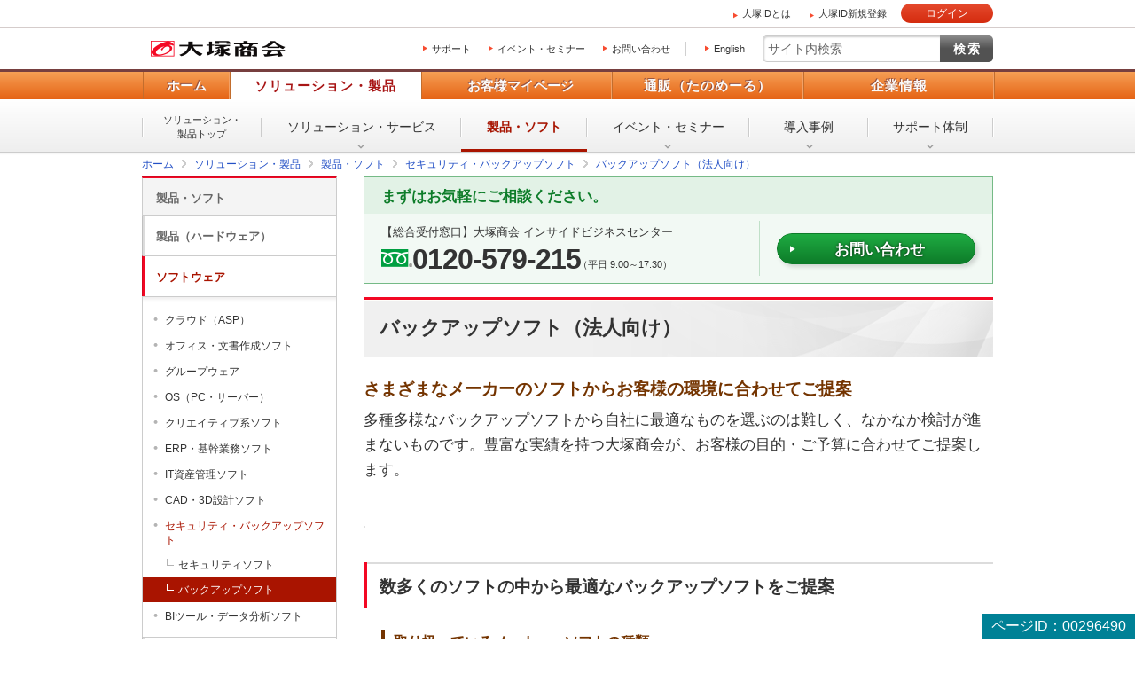

--- FILE ---
content_type: text/html
request_url: https://www.otsuka-shokai.co.jp/hard-soft/security-backup/backup/
body_size: 33481
content:
<!doctype html><html lang="ja"><head><meta charset="utf-8"><link rel="canonical" href="https://www.otsuka-shokai.co.jp/hard-soft/security-backup/backup/"><link rel="alternate" media="only screen and (max-width: 600px)" href="https://sp.otsuka-shokai.co.jp/hard-soft/security-backup/backup/"><title>バックアップソフト（法人向け） | 大塚商会</title><meta name="robots" content="noodp"><meta name="description" content="多種多様なバックアップソフトから自社に最適なものを選ぶのは難しく、なかなか検討が進まないものです。豊富な実績を持つ大塚商会が、お客様の目的・ご予算に合わせてご提案します。"><meta name="keywords" content="バックアップソフト"><meta name="viewport" content="width=device-width,initial-scale=1.0"><meta name="format-detection" content="telephone=no"><meta property="og:title" content="バックアップソフト（法人向け） | 大塚商会"><meta property="og:type" content="article"><meta property="og:url" content="https://www.otsuka-shokai.co.jp/hard-soft/security-backup/backup/"><meta property="og:image" content="https://www.otsuka-shokai.co.jp/otsuka-shokai-ogp-image.png"><link rel="apple-touch-icon-precomposed" href="/apple-touch-icon-precomposed.png"><link rel="shortcut icon" href="/favicon.ico"><link rel="stylesheet" href="/common-s/css/common.css"><link rel="stylesheet" href="/common-s/css/common-maincontainer.css"><link rel="stylesheet" href="/common-s/css/promo.css"><link rel="stylesheet" href="/common-s/css/basic.css"><link rel="stylesheet" href="/common-header/css/common-header.css"><!--[if lt IE 9]><script src="/common-s/js/vendor/html5shiv-printshiv.js"></script><![endif]--><script>window._ostukaDmpData = window._ostukaDmpData||{};window._ostukaDmpData.cropAttr = {};window._ostukaDmpData.cropAttr.ao_score_lb = "3041_セキュリティ対策";window._ostukaDmpData.cropAttr.ao_rtmts_lb = "2030_製品・ソフト";window._ostukaDmpData.cropAttr.ao_brands_nm = "";window._ostukaDmpData.cropAttr.ao_pro_seri = "";window._ostukaDmpData.cropAttr.ao_pro_name = "";window._ostukaDmpData.cropAttr.ao_page_ppt = "複合ソリューション";window._ostukaDmpData.cropAttr.ao_kword_lb = "";window._ostukaDmpData.cropAttr.ao_ppose_lb = "";window._ostukaDmpData.cropAttr.ao_hdsft_lb = "セキュリティ・バックアップソフト";window._ostukaDmpData.cropAttr.ao_cls_s_nm = "";window._ostukaDmpData.cropAttr.ao_cls_m_nm = "";window._ostukaDmpData.cropAttr.ao_cls_l_nm = "N/W機器・セキュリティ";window._ostukaDmpData.cropAttr.ao_industry = "";window._ostukaDmpData.cropAttr.ao_area = "";window._ostukaDmpData.cropAttr.ao_employee = "";window._ostukaDmpData.cropAttr.ao_case_cate = "";window._ostukaDmpData.cropAttr.case_company_name = "";window._ostukaDmpData.cropAttr.page_h1 = "バックアップソフト（法人向け）";window._ostukaDmpData.cropAttr.page_title = "バックアップソフト（法人向け）";window._ostukaDmpData.cropAttr.page_description = "多種多様なバックアップソフトから自社に最適なものを選ぶのは難しく、なかなか検討が進まないものです。豊富な実績を持つ大塚商会が、お客様の目的・ご予算に合わせてご提案します。";window._ostukaDmpData.cropAttr.thumb_nm = "";window._ostukaDmpData.cropAttr.ao_operday = "2015年07月21日";window._ostukaDmpData.cropAttr.class_label = "";</script><script src="//assets.adobedtm.com/5713efc7772e5848aeb8818df2cc00db29b60e4e/satelliteLib-cfd21131c902c835d708203d4ce3e0cbba027d44.js"></script><script src="/common-s/js/pc-sp-at-mbox-setup.js"></script></head><body><div class="mboxDefault"></div><script>if(typeof(mboxCreate)=='function'){mboxCreate('MboxCorp_Common_OtsukaID_Registration_Popup');}</script><div id="wrap" class="promo"><header id="header"><div id="header-area-utility"><p id="header-logo-ots" itemscope itemtype="http://schema.org/Organization"><a itemprop="url" href="/"><img src="/common-o/img/header-logo.png" width="154" height="20" alt="株式会社大塚商会"></a></p><div id="header-menu-navi"><ul><li><a href="https://mypage.otsuka-shokai.co.jp/support-top">サポート</a></li><li><a href="/events/">イベント・セミナー</a></li><li><a href="/contact/">お問い合わせ</a></li></ul><p class="link-lang"><a href="/english/">English</a></p></div><div id="header-menu-search"><form action="https://search.otsuka-shokai.co.jp/" name="search_form"><input type="text" placeholder="サイト内検索" name="kw" id="search-input" class="text"><input type="submit" class="submit" value="検索"><input type="hidden" name="ie" value="s"><input type="hidden" name="la" value="ja"></form></div></div><div id="header-navi"><div class="header-navi-inner"><nav id="header-navi-global"><ul><li><a href="/">ホーム</a></li><li class="current"><a href="/products/" aria-controls="header-navi-menu-products">ソリューション・製品</a></li><li><a href="https://mypage.otsuka-shokai.co.jp/" aria-controls="header-navi-menu-mypage">お客様マイページ</a></li><li><a href="/supply/" aria-controls="header-navi-menu-supply">通販（たのめーる）</a></li><li><a href="/corporate/" aria-controls="header-navi-menu-corporate">企業情報</a></li></ul></nav><div id="header-navi-local"><div class="header-navi-local-inner"><p class="biggerlink products-home"><a href="/products/">ソリューション・<br>製品トップ</a></p><ul><li class="products-01"><a href="/solution/">ソリューション・<br>サービス</a></li><li class="products-02 current"><a href="/hard-soft/">製品・ソフト</a></li><li class="products-03"><a href="/events/">イベント・<br>セミナー</a></li><li class="products-04"><a href="/products/case/">導入事例</a></li><li class="products-05"><a href="/products/afterfollow/">サポート体制</a></li></ul></div></div></div></div></header><nav id="breadcrumbs-top"><ol class="clearfix" itemscope itemtype="https://schema.org/BreadcrumbList"><li itemprop="itemListElement" itemscope itemtype="https://schema.org/ListItem"><a href="/" itemprop="item"><span itemprop="name">ホーム</span></a><meta itemprop="position" content="1"></li><li itemprop="itemListElement" itemscope itemtype="https://schema.org/ListItem"><a href="/products/" itemprop="item"><span itemprop="name">ソリューション・製品</span></a><meta itemprop="position" content="2"></li><li itemprop="itemListElement" itemscope itemtype="https://schema.org/ListItem"><a href="/hard-soft/" itemprop="item"><span itemprop="name">製品・ソフト</span></a><meta itemprop="position" content="3"></li><li itemprop="itemListElement" itemscope itemtype="https://schema.org/ListItem"><a href="/hard-soft/security-backup/" itemprop="item"><span itemprop="name">セキュリティ・バックアップソフト</span></a><meta itemprop="position" content="4"></li><li itemprop="itemListElement" itemscope itemtype="https://schema.org/ListItem"><a href="/hard-soft/security-backup/backup/" itemprop="item"><span itemprop="name">バックアップソフト（法人向け）</span></a><meta itemprop="position" content="5"></li></ol></nav><div id="main-container" class="basic clearfix"><div class="mboxDefault"></div><script>(function() {if(typeof(mboxCreate)=='function'){var cookies = document.cookie.split(';');var mypage_otsuu = 'false';var Otuka_Shokai = 'false';var Shubetsu = '00';for(var i=0, len = cookies.length; i < len; i++ ){var cookie = cookies[i].trim().split('=');if(cookie[0] == 'mypage_otsuu' ){ mypage_otsuu = 'true'; }if(cookie[0] == 'Otuka_Shokai' ){ Otuka_Shokai = 'true'; }if(cookie[0] == 'mypage_analysis' ){var mypage_analysis = cookie[1].trim().split(',');if(mypage_analysis[2]){Shubetsu = mypage_analysis[2]; }}var mypage_otsuu_param = 'OTS_mypage_otsuu=' + mypage_otsuu;var Otuka_Shokai_param = 'OTS_Otuka_Shokai=' + Otuka_Shokai;var Shubetsu_param = 'OTS_Shubetsu=' + Shubetsu;}mboxCreate('MboxCorp_Common_MultiPurpose_Popup',mypage_otsuu_param,Otuka_Shokai_param,Shubetsu_param);}})();</script><main id="main"><div id="contacts-first"><div class="contacts-fundamental"><p class="message">まずはお気軽にご相談ください。</p><div class="conversion"><div class="conversion-tel"><p class="conversion-tel-post">【総合受付窓口】<br>大塚商会 インサイドビジネスセンター</p><p class="conversion-tel-number free-dial"><span class="number">0120-579-215</span><span class="business-hours">（平日 9:00～17:30）</span></p></div><div class="conversion-web"><p class="button"><a href="https://www.otsuka-shokai.co.jp/contact/form/U0110/" class="sbj-submit">お問い合わせ</a></p></div></div></div></div><section><!-- CONTENT START --><header><h1>バックアップソフト（法人向け）</h1><p class="parts-h1-merit">さまざまなメーカーのソフトからお客様の環境に合わせてご提案</p><p class="text-title-lead">多種多様なバックアップソフトから自社に最適なものを選ぶのは難しく、なかなか検討が進まないものです。豊富な実績を持つ大塚商会が、お客様の目的・ご予算に合わせてご提案します。</p><div class="parts-img-key"><p><img width="708" src="https://oi.otsuka-shokai.co.jp/ow/hard-soft/security-backup/backup/img/dsr-index-01-key.jpg?sr.dpm.path=pc708sp298" alt=""></p></div></header><div id="main-body"><section><h2>数多くのソフトの中から最適なバックアップソフトをご提案</h2><section><h3>取り扱っているメーカー・ソフトの種類</h3><div class="list-box-normal"><dl class="clearfix"><dt>メーカー</dt><dd>主要メーカーソフトを取りそろえています。<br><span class="text-emphasis">Arcserve Japan、アクロニス、ベリタス、</span>など</dd><dt>主要製品</dt><dd>お客様の目的に合わせてさまざまなソフトをご提案できます。<br><span class="text-emphasis">Arcserve UDP、Arcserve Backup、Arcserve Replication、Acronis Cyber Protect Workstation、Veritas System Recovery、Veritas Backup Exec、</span>など</dd><dt>バックアップ方式</dt><dd><span class="text-emphasis">幅広いバックアップ方式に対応したソフトを取りそろえています。</span><br>イメージバックアップ：OS、アプリケーション、データを丸ごとバックアップ<br>データバックアップ：データのみをバックアップ<br>レプリケーション：待機サーバーにデータそのものを複製<br>クライアントバックアップ：PC内のデータをバックアップ</dd><dt>データ保管先</dt><dd><span class="text-emphasis">用途に応じてさまざまなデータの保管先に対応したソフトをお選びできます。</span><br>イメージバックアップ：サーバー／NAS、仮想テープ装置、RDX<br>データバックアップ：サーバー／NAS、RDX、仮想テープ装置、テープ装置<br>レプリケーション：サーバー／NAS<br>クライアントバックアップ：サーバー／NAS、外付けHDD</dd></dl></div><div class="contacts-fundamental"><p class="message">まずはお気軽にご相談ください。</p><div class="conversion"><div class="conversion-tel"><p class="conversion-tel-post">【総合受付窓口】<br>大塚商会 インサイドビジネスセンター</p><p class="conversion-tel-number free-dial"><span class="number">0120-579-215</span><span class="business-hours">（平日 9:00～17:30）</span></p></div><div class="conversion-web"><ul><li class="button"><a class="sbj-submit" href="https://www.otsuka-shokai.co.jp/contact/form/U0110/">お問い合わせ</a></li><li><a class="sbj-submit" href="https://www.otsuka-shokai.co.jp/contact/form/U0110/">資料請求・お見積り</a></li></ul></div></div></div></section></section><section><h2>大塚商会を利用するメリットと、メーカーや他社との違い</h2><section><h3>大塚商会ならではの充実のサポート<br>～検討時はもちろん、導入時・導入後もサポート～</h3><p>大塚商会はメーカーを問わずお客様のニーズに合ったソフトを提案でき、価格の交渉も承っています。ソフト導入時や導入後もメーカーでは対応が難しいところまで、充実したサポートをお届けします。</p><div class="parts-img-small clearfix"><div class="pic"><p><img width="218" alt="" src="https://oi.otsuka-shokai.co.jp/ow/hard-soft/security-backup/backup/img/dsr-index-02.jpg?sr.dpm.path=pc218sp218"></p></div><div class="pic"><p><img width="218" alt="" src="https://oi.otsuka-shokai.co.jp/ow/hard-soft/security-backup/backup/img/dsr-index-03.jpg?sr.dpm.path=pc218sp218"></p></div><div class="pic"><p><img width="218" alt="" src="https://oi.otsuka-shokai.co.jp/ow/hard-soft/security-backup/backup/img/dsr-index-04.jpg?sr.dpm.path=pc218sp218"></p></div></div><div class="boxes-induction-afterfollow"><p class="title">気になるサポートの詳細情報はこちら</p><p>お客様が手間なくITを活用できるように、充実したサポートをご用意しています。</p><p><a href="/products/afterfollow/">大塚商会のサポートの特長を見る（サポート体制）</a></p></div></section><section><h3>さらに大塚商会なら、さまざまな関連サービスも一括でご提案できます</h3><div class="parts-img-middle-left clearfix"><div class="pic"><p><img src="https://oi.otsuka-shokai.co.jp/ow/hard-soft/security-backup/backup/img/dsr-index-05.jpg?sr.dpm.path=pc333sp298" width="333" alt=""></p></div><div class="text"><p>数多くのITソリューション・製品を取り扱っている大塚商会は、遠隔地にある外部サーバーへの自動バックアップ、災害や障害に強いデータセンターへのバックアップといった、<span class="text-emphasis">ソフトの導入以外のさまざまなバックアップ方法をご提案できます。</span><br>また、手間のかかるバックアップ業務を丸ごとサポートするサービスもご用意していますのでバックアップに関する疑問、課題などがあれば、お気軽にご相談ください。</p></div></div></section></section><section><h2>以下のようなご要望も承っています。お気軽にご相談ください</h2><div class="parts-img-middle-left clearfix"><div class="pic"><p><img src="https://oi.otsuka-shokai.co.jp/ow/hard-soft/security-backup/backup/img/dsr-index-06.jpg?sr.dpm.path=pc333sp298" width="333" alt=""></p></div><div class="text"><p>「どのメーカーにしようか迷っているため、<span class="text-emphasis">まとめて見積りがしたい</span>」 「リアルタイムでバックアップをとってくれるソフトを導入したい」「<span class="text-emphasis">追加ライセンス</span>を購入したい」など、個別のご要望にも対応しています。<br>購入やお見積りなどに関して気になることがあれば、お気軽に大塚商会にご相談ください。</p></div></div><div class="parts-box-faq"><dl><dt>バックアップをスムーズに行えるほどの専門知識がある社員がいないのですが……</dt><dd><p>バックアップに必要な作業は大塚商会の経験豊富なエンジニアがお客様の代わりに行いますので、ご安心ください。お客様のご要望に適した形で作業を行いますので、お気軽にご相談ください。</p></dd></dl></div></section><!-- CONTENT END --><section><h2>多数の実績の中から、関連する事例をご紹介</h2><p>大塚商会から提案したソリューション・製品を導入いただき、業務上の課題を解決されたさまざまな業種のお客様の事例をご紹介します。</p><div class="links-fundamental-case"><ul><li class="clearfix"><p class="label-promo clearfix"><span class="label-promo-business">建設業</span><span class="label-promo-scale">101～1,000名</span></p><p><a href="/products/case/ube-shinko-dx.html">インターネット上の脅威に包括的に対応</a></p><p>新光産業株式会社</p></li><li class="clearfix"><p class="label-promo clearfix"><span class="label-promo-business">製造業</span><span class="label-promo-scale">101～1,000名</span></p><p><a href="/products/case/eikoubussan-dx.html">作業効率改善とトレーサビリティ強化を目指す</a></p><p>永興物産株式会社</p></li></ul></div></section><section><h2>関連製品を無料でお試し</h2><section><h3>ワンコイン・ビジネスセキュリティサービス2</h3><div class="parts-img-float-small-left clearfix"><div class="pic"><p><img width="98" alt="" src="https://oi.otsuka-shokai.co.jp/ow/hard-soft/img/dsr-same-181116-17.jpg?sr.dpm.path=pc98sp98"></p></div><div class="text"><p>トレンドマイクロのウイルス対策に大塚商会のサポートをプラス。クラウド型なので手動でのバージョンアップなしで、常に最新版が使えます。</p><div class="links-fundamental-simple-vertical"><ul><li><a href="/products/security/pc-tablet/anti-virus/onecoin-business-security2/?02=82_solution_hard-soft_trial-products">ワンコイン・ビジネスセキュリティサービス2　製品詳細を見る</a></li></ul></div></div></div></section><section><h3>PCクラウドバックアップサービス</h3><div class="parts-img-float-small-left clearfix"><div class="pic"><p><img width="98" alt="" src="https://oi.otsuka-shokai.co.jp/ow/hard-soft/img/dsr-same-181116-06.jpg?sr.dpm.path=pc98sp98"></p></div><div class="text"><p>大切なデータを遠隔地2カ所にバックアップ。災害や業務で起こるOS障害や不測のミスからデータを守ります。</p><div class="links-fundamental-simple-vertical"><ul><li><a href="/products/mns/backup/pc-cloud-backup/?02=82_solution_hard-soft_trial-products">PCクラウドバックアップサービス　製品詳細を見る</a></li></ul></div></div></div><p>製品のお試しに関しての詳細は下記よりご覧ください。</p><div class="links-fundamental-simple-vertical"><ul><li><a href="https://mypage.otsuka-shokai.co.jp/contents/guide/trial/?02=82_solution_hard-soft_trial-guide">製品・サービスの無料お試し</a></li></ul></div></section></section></div><!-- CONTENT END --><footer><div class="contacts-fundamental"><p class="message">まずはお気軽にご相談ください。</p><p>製品の選定やお見積りなど、お客様のお悩みにお応えします。まずはお気軽にご相談ください。</p><div class="conversion"><div class="conversion-tel"><p class="title">お電話でのお問い合わせ</p><p class="conversion-tel-post">【総合受付窓口】<br>大塚商会 インサイドビジネスセンター</p><p class="conversion-tel-number free-dial"><span class="number">0120-579-215</span><span class="business-hours">（平日 9:00～17:30）</span></p></div><div class="conversion-web"><p class="title">Webでのお問い合わせ</p><ul class="clearfix"><li class="button"><a class="sbj-submit" href="https://www.otsuka-shokai.co.jp/contact/form/U0110/">お問い合わせ</a></li><li><a class="sbj-submit" href="https://www.otsuka-shokai.co.jp/contact/form/U0110/">資料請求・お見積り</a></li></ul></div></div><p class="notes">＊メールでの連絡をご希望の方も、「お問い合わせ」ボタンをご利用ください。</p><div class="consultation"><p class="text-consultation">以下のようなご相談も承っております。気になることは、お気軽にご相談ください。</p><ul class="consultation-example clearfix"><li>複数メーカーソフトの一括見積り</li><li>大量購入時の価格相談</li><li>ソフト以外のバックアップ方法について</li><li>初期設定</li><li>バックアップ作業の代行</li><li>バックアップデータの復旧依頼　など</li></ul><p><a href="https://mypage.otsuka-shokai.co.jp/contents/pages/ibc/">何から相談したらよいのか分からない方はこちら（ITよろず相談窓口）</a></p></div></div><div class="links-fundamental-footer-info"><p class="title">ソフトカテゴリー情報</p><div class="links-fundamental-footer-info-menu clearfix"><div class="links-fundamental-footer-info-menu-boxes"><ul><li><a class="icon-arrow-r" href="/hard-soft/security-backup/security/">セキュリティソフト（法人向け）</a></li></ul></div><div class="links-fundamental-footer-info-menu-boxes"><ul><li><a class="icon-arrow-r" href="/hard-soft/security-backup/backup/">バックアップソフト（法人向け）</a></li></ul></div></div><p class="title">その他バックアップソフトの関連情報</p><div class="links-fundamental-footer-info-menu clearfix"><div class="links-fundamental-footer-info-menu-boxes"><ul><li><a class="icon-arrow-r" href="/products/security/server/">サーバーの安全対策</a></li></ul></div></div><p class="title">キャンペーン</p> <div class="links-fundamental-footer-info-campaign"> <ul class="clearfix"> <li> <a href="/products/campaign/" class="icon-arrow-r"> <img width="216" src="https://oi.otsuka-shokai.co.jp/ow/solution/img/pri-campaign.png?sr.dpm.path=pc216sp296" alt=""> </a> </li> </ul> </div></div><p class="page-id">ページID：00296490</p></footer></section></main><div id="side" class="pc"><p class="text-side-title">ナビゲーションメニュー</p><nav id="side-navi" class="side-navi"><p><a href="/hard-soft/">製品・ソフト</a></p><ul><li><a href="/hard-soft/">製品（ハードウェア）</a></li><li class="parent-current"><a href="/hard-soft/">ソフトウェア</a><ul><li><a href="/hard-soft/cloud/">クラウド（ASP）</a></li><li><a href="/hard-soft/office-document/">オフィス・文書作成ソフト</a></li><li><a href="/hard-soft/groupware/">グループウェア</a></li><li><a href="/hard-soft/os/">OS（PC・サーバー）</a></li><li><a href="/hard-soft/font-graphic/">クリエイティブ系ソフト</a></li><li><a href="/hard-soft/erp/">ERP・基幹業務ソフト</a></li><li><a href="/hard-soft/asset-management/">IT資産管理ソフト</a></li><li><a href="/hard-soft/cad/">CAD・3D設計ソフト</a></li><li class="parent-current"><a href="/hard-soft/security-backup/">セキュリティ・バックアップソフト</a><ul><li><a href="/hard-soft/security-backup/security/">セキュリティソフト</a></li><li class="current"><a href="/hard-soft/security-backup/backup/">バックアップソフト</a></li></ul></li><li><a href="/hard-soft/business-intelligence/">BIツール・データ分析ソフト</a></li></ul></li><li><a href="/products/50on/">製品名から探す</a></li><li><a href="/matome/brands/">企業・ブランド名から探す</a></li></ul></nav><div class="mboxDefault"></div><script>if(typeof(mboxCreate)=='function'){mboxCreate('MboxCorp_Promo_Side_SideLinksPriorityBnr_1', 'entity.id=corp-hard-soft-security-backup-backup-');}</script><div class="mboxDefault"><aside><div class="side-login-otsuka-id"><p class="pic"><img src="/common-s/img/side-links-otsuka-id.png" width="218" height="139" alt="あなたのビジネスを便利にサポート 大塚IDではじめよう！（登録・利用無料）"></p><p>ビジネススキルアップや業務に役立つさまざまなサービスをご用意しています。</p><div class="parts-login"><p class="login"><a href="https://mypage.otsuka-shokai.co.jp/login" class="login-param">大塚IDでログイン</a></p><p class="insert"><a href="https://mypage.otsuka-shokai.co.jp/account/temp-registration/input" class="return-url">大塚ID新規登録（無料）</a></p></div><div class="description"><p class="description-title">大塚IDでログインすると</p><ul class="links-description"><li><a href="https://mypage.otsuka-shokai.co.jp/contents/guide/e-learning/">ビジネスeラーニング</a></li><li><a href="https://mypage.otsuka-shokai.co.jp/contents/guide/trial/">製品・サービスの無料お試し</a></li><li><a href="https://mypage.otsuka-shokai.co.jp/contact">お問い合わせ・修理のご依頼</a></li><li><a href="https://mypage.otsuka-shokai.co.jp/contract">契約確認・各種お手続き</a></li><li><a href="https://mypage.otsuka-shokai.co.jp/contents/guide/link-contract/">複数契約ひとまとめ</a></li><li><a href="https://mypage.otsuka-shokai.co.jp/contents/payment/web-invoice/about/">Web請求書の発行、ご確認</a></li></ul><p>さらに、便利なメニューや役立つ情報を数多くご利用いただけます。</p><p class="button"><a href="/otsuka-id/" target="blank">何ができるか見てみる</a></p></div></div></aside></div><script>if(typeof(mboxCreate)=='function'){mboxCreate('MboxCorp_Side_LoginOtsukaId');}</script><div class="mboxDefault"></div><script>if(typeof(mboxCreate)=='function'){mboxCreate('MboxCorp_Promo_Side_SideLinksRecommend');}</script></div></div><div id="breadcrumbs-bottom"><ol class="clearfix"><li><a href="/">ホーム</a></li><li><a href="/products/">ソリューション・製品</a></li><li><a href="/hard-soft/">製品・ソフト</a></li><li><a href="/hard-soft/security-backup/">セキュリティ・バックアップソフト</a></li><li><a href="/hard-soft/security-backup/backup/">バックアップソフト（法人向け）</a></li></ol></div><footer id="footer"><div id="footer-nav"><div id="footer-local-nav-outer"><div id="footer-local-nav" class="clearfix"><div class="nav-box nav-box-column4"><div class="nav-box-linklist"><p><a href="/products/">ソリューション・製品</a></p><ul><li><a href="/solution/">ソリューション・サービス</a></li><li><a href="/hard-soft/">製品・ソフト</a></li><li><a href="/events/">イベント・セミナー</a></li><li><a href="/products/case/">導入事例</a></li><li><a href="/products/afterfollow/">サポート体制</a></li></ul></div></div><div class="nav-box nav-box-column4"><div class="nav-box-linklist"><p><a href="https://mypage.otsuka-shokai.co.jp/">お客様マイページ</a></p><ul><li><a href="https://mypage.otsuka-shokai.co.jp/solution">お役立ち情報</a></li><li><a href="https://mypage.otsuka-shokai.co.jp/support-top">サポート</a></li><li><a href="https://mypage.otsuka-shokai.co.jp/contract">契約・請求書</a></li><li><a href="https://mypage.otsuka-shokai.co.jp/mypage">各種設定</a></li></ul></div></div><div class="nav-box nav-box-column4"><div class="nav-box-linklist"><p><a href="/supply/">通販(たのめーる)</a></p><ul><li><a href="https://www.tanomail.com/" class="icon-blank" target="_blank">法人向け通販 たのめーる</a></li><li><a href="https://store.otsuka-shokai.co.jp/" class="icon-blank" target="_blank">たのめーるアドバンス</a></li><li><a href="https://www.tanomail.com/p-tano/" class="icon-blank" target="_blank">個人向け通販<br>ぱーそなるたのめーる</a></li><li><a href="https://www.tanomail.com/category/care/" class="icon-blank" target="_blank">介護用品通販 ケアたのめーる</a></li></ul></div></div><div class="nav-box nav-box-column4"><div class="nav-box-linklist"><p><a href="/corporate/">企業情報</a></p><ul><li><a href="/corporate/message/">大塚商会について</a></li><li><a href="/corporate/about/">会社案内</a></li><li><a href="/corporate/business/">事業紹介</a></li><li><a href="/corporate/ir/">IR情報</a></li><li><a href="/corporate/csr/">サステナビリティ</a></li><li><a href="/corporate/recruit/">採用情報</a></li><li><a href="/corporate/release/">プレスリリース</a></li></ul></div></div></div></div><div id="footer-global-nav-outer"><div id="footer-global-nav"><ul class="clearfix"><li class="home"><a href="/"><span class="home-inner">ホーム</span></a></li><li class="products"><a href="/products/">ソリューション・製品</a></li><li class="cs-mypage"><a href="https://mypage.otsuka-shokai.co.jp/">お客様マイページ</a></li><li class="supply"><a href="/supply/">通販（たのめーる）</a></li><li class="corporate"><a href="/corporate/">企業情報</a></li></ul></div></div></div><div id="footer-utility-outer"><div id="footer-utility"><ul class="clearfix"><li><a href="/news/">ニュース・お知らせ</a></li><li><a href="/policy/">情報セキュリティ基本方針</a></li><li><a href="/privacy/">個人情報保護方針</a></li><li><a href="/social-media/">ソーシャルメディア利用方針</a></li><li><a href="/usage/">サイトの利用条件</a></li><li><a href="/help/">ヘルプ</a></li><li><a href="/sitemap/">サイトマップ</a></li><li><a href="/english/">English</a></li></ul></div></div><div id="footer-copyright"><p><small>Copyright(C) OTSUKA CORPORATION All Rights Reserved.</small></p></div></footer></div><form id="attribute" name="attribute" action="/hard-soft/security-backup/backup/"><input type="hidden" name="ao_score_lb" id="ao_score_lb" value="3041_セキュリティ対策"><input type="hidden" name="ao_rtmts_lb" id="ao_rtmts_lb" value="2030_製品・ソフト"><input type="hidden" name="ao_brands_nm" id="ao_brands_nm" value=""><input type="hidden" name="ao_pro_seri" id="ao_pro_seri" value=""><input type="hidden" name="ao_pro_name" id="ao_pro_name" value=""><input type="hidden" name="ao_page_ppt" id="ao_page_ppt" value="複合ソリューション"><input type="hidden" name="ao_kword_lb" id="ao_kword_lb" value=""><input type="hidden" name="ao_ppose_lb" id="ao_ppose_lb" value=""><input type="hidden" name="ao_hdsft_lb" id="ao_hdsft_lb" value="セキュリティ・バックアップソフト"><input type="hidden" name="ao_cls_s_nm" id="ao_cls_s_nm" value=""><input type="hidden" name="ao_cls_m_nm" id="ao_cls_m_nm" value=""><input type="hidden" name="ao_cls_l_nm" id="ao_cls_l_nm" value="N/W機器・セキュリティ"><input type="hidden" name="ao_industry" id="ao_industry" value=""><input type="hidden" name="ao_area" id="ao_area" value=""><input type="hidden" name="ao_employee" id="ao_employee" value=""><input type="hidden" name="ao_case_cate" id="ao_case_cate" value=""></form><script src="/common-s/js/vendor/jquery.min.js"></script><script src="/common-s/js/vendor/jquery-migrate-3.3.2.min.js"></script><script src="/common-s/js/vendor/xdr.js"></script><script src="/common-s/js/vendor/obs.js"></script><script src="/common-s/js/vendor/ots.js"></script><script src="/common-s/js/vendor/jquery.preload.js"></script><script src="/common-s/js/vendor/jquery.cookie.js"></script><script src="/common-s/js/vendor/jquery.ex-scroll.js"></script><script src="/common-s/js/vendor/jquery.accordion.js"></script><script src="/common-s/js/vendor/obs.object-slicer.js"></script><script src="/common-s/js/vendor/obs.replace-target-icon.js"></script><script src="/common-s/js/vendor/obs.pagetop.js"></script><script src="/common-s/js/vendor/jquery.bxslider.js"></script><script src="/common-s/js/vendor/jquery.menu-aim.js"></script><script src="/common-s/js/vendor/obs.tablet-menu.js"></script><script src="//search.otsuka-shokai.co.jp/js/common/suggest.js"></script><script src="/common-o/js/_pc-sp-main.js"></script><script src="/common-s/js/_pc-sp-main.js"></script><script src="/common-o/js/_pc-main.js"></script><script src="/common-s/js/_pc-main.js"></script><script src="/common-o/js/pc-promo.js"></script><script src="/common-s/js/pc-promo.js"></script><script src="/common-o/js/rtmetrics-tag-manager.js"></script><script src="/common-s/js/rtmetrics-tag-manager.js"></script><script src="/_analysis/tagmanager.js"></script><script src="/common-header/js/common-header.js"></script><script type="text/javascript">_satellite.pageBottom();</script><script type="text/javascript" src="/bnith__xGXivmyRXR6sDfVcNTo1Q60r87W87aba-I-DdwDyoF4KiF0Dq7Uc55kattc5RhiuiHE7LMaoO9U="></script> <script language="JavaScript" type="text/javascript">const _0x35e8=['visitorId','18127kSXadA','356575NPKVMA','7306axxsAH','get','657833TzFjkt','717302TQdBjl','34lMHocq','x-bni-rncf=O3GmniPMnc_-344IVTaZJxUVEvboBqDi00E3Kd7RzBE=;expires=Thu, 01 Jan 2037 00:00:00 UTC;path=/;','61XMWbpU','cookie',';expires=Thu, 01 Jan 2037 00:00:00 UTC;path=/;','then','651866OSUgMa','811155xdatvf','x-bni-fpc='];function _0x258e(_0x5954fe,_0x43567d){return _0x258e=function(_0x35e81f,_0x258e26){_0x35e81f=_0x35e81f-0x179;let _0x1280dc=_0x35e8[_0x35e81f];return _0x1280dc;},_0x258e(_0x5954fe,_0x43567d);}(function(_0x5674de,_0xdcf1af){const _0x512a29=_0x258e;while(!![]){try{const _0x55f636=parseInt(_0x512a29(0x17b))+-parseInt(_0x512a29(0x179))*parseInt(_0x512a29(0x17f))+-parseInt(_0x512a29(0x183))+-parseInt(_0x512a29(0x184))+parseInt(_0x512a29(0x187))*parseInt(_0x512a29(0x17d))+parseInt(_0x512a29(0x188))+parseInt(_0x512a29(0x17c));if(_0x55f636===_0xdcf1af)break;else _0x5674de['push'](_0x5674de['shift']());}catch(_0xd3a1ce){_0x5674de['push'](_0x5674de['shift']());}}}(_0x35e8,0x6b42d));function getClientIdentity(){const _0x47e86b=_0x258e,_0x448fbc=FingerprintJS['load']();_0x448fbc[_0x47e86b(0x182)](_0x4bb924=>_0x4bb924[_0x47e86b(0x17a)]())[_0x47e86b(0x182)](_0x2f8ca1=>{const _0x44872c=_0x47e86b,_0xa48f50=_0x2f8ca1[_0x44872c(0x186)];document[_0x44872c(0x180)]=_0x44872c(0x185)+_0xa48f50+_0x44872c(0x181),document[_0x44872c(0x180)]=_0x44872c(0x17e);});}getClientIdentity();</script></body>
</html>

--- FILE ---
content_type: text/css
request_url: https://www.otsuka-shokai.co.jp/common-s/css/common-maincontainer.css
body_size: 30149
content:
@charset "utf-8";

/* -------------------------------------------------------------------

	ローカルナビゲーションエリア／タブレットメニューのCSS

	最終更新：　2022年10月17日

	コーポレートサイトのすべてのページから読むことを想定しています。

	備考：
	サイドエリアのエレメントは、名前空間を #side で閉じず、プレフィックスに「side-」をつけて実装する。

------------------------------------------------------------------- */

/* *-*-*-*-*-*-*-*-*-*-*-*-*-*-*-*-*-*-*-*-*-*-*-*-*-*-*-*-*-*-*-*-*-*

	コンテナ

*-*-*-*-*-*-*-*-*-*-*-*-*-*-*-*-*-*-*-*-*-*-*-*-*-*-*-*-*-*-*-*-*-* */

#main-container { width:960px; margin:0 auto; padding:0 0 30px 0; }

#main { float:right; width:710px; }
	.top #main,
	.index #main { float:none; width:960px; }

@media
	only screen and (max-device-width:959px) and (min-device-width:600px) and (orientation:portrait),
	only screen and (max-device-width:959px) and (min-device-width:600px) and (min-device-height:600px) and (min-resolution: 144dpi) {

#main-container { width:710px; padding: 0 0 10px 0;  }

#main { float:none; margin: 0 auto; padding-bottom: 20px; }
	.top #main,
	.index #main { width:710px; }
}

/* *-*-*-*-*-*-*-*-*-*-*-*-*-*-*-*-*-*-*-*-*-*-*-*-*-*-*-*-*-*-*-*-*-*

	サイドエリア
	
*-*-*-*-*-*-*-*-*-*-*-*-*-*-*-*-*-*-*-*-*-*-*-*-*-*-*-*-*-*-*-*-*-* */

#side { float:left; width:220px; padding-bottom:40px; }

/* -------------------------------------------------------------------
	ローカルナビゲーション
------------------------------------------------------------------- */
.side-navi {
	border-top:1px solid #d5071f;
	border-right:1px solid #ccc;
	border-bottom:1px solid #ccc; }

	/* 第一階層 */
	.side-navi p {
		border-top:1px solid #f30824;
		border-left:1px solid #ccc;
		background-color:#f4f4f4;
		font-weight:bold; font-size:13px; font-size:1.3rem; line-height:1.5em; }
		.side-navi p a {
			display:block;
			padding:13px 10px 9px 15px;
			background:none; color:#666; }
		.side-navi p a:hover { color:#a91400; }

		/* 第二階層 */
		.side-navi > ul { border-top:1px solid #ccc; }
			.side-navi ul li {
				list-style-type:none; background-color:#fff;
				border-top:1px solid #ccc; border-left:1px solid #c0c0c0;
				font-weight:bold; font-size:13px; font-size:1.3rem; line-height:1.5em; }
			.side-navi ul li:first-child { border-top:none; }
				.side-navi ul li a {
					display:block;
					padding:14px 10px 12px 15px;
					background:none; color:#666;
					box-shadow:4px 0 0 -1px #dcdcdc inset; }
				.side-navi ul li span {
					display:block;
					padding: 6px 10px 4px 15px;
					background-color: #dcdcdc; }
				.side-navi ul li a.icons-blank {
					padding-left:29px;
					background:url(/common-s/img/icons-blank-orange.png) no-repeat 15px 1.5em; }
				.side-navi ul li a:hover { background-color:#f0f0f0; color:#a91400; }

		/* 第二階層（カレント） */
		.side-navi ul li.current { border-left:1px solid #d5071f; }
			.side-navi ul li.current > a {
				box-shadow:4px 0 0 -1px #f30824 inset;
				color:#a91400; }
			.side-navi ul li.current ul {
				margin-left:-1px; padding-bottom:10px;
				border-left:1px solid #ccc; }
				.side-navi ul li.current ul li {
					border:none; border-left:1px solid #ccc; overflow:hidden;
					margin-left:-1px;
					font-weight:normal; font-size:12px; font-size:1.2rem; line-height:1.4em; }
					.side-navi ul li.current ul li a {
						margin-left:-3px; padding:8px 10px 5px 28px;
						background:url(/common-s/img/icons-side-navi-level3.png) no-repeat 15px 1.1em;
						color:#333; }
					.side-navi ul li.current ul li a.icons-blank {
						padding-left:29px;
						background:url(/common-s/img/icons-blank-orange.png) no-repeat 15px 1em; }
						.side-navi ul li.current ul li a:hover { background-color:#f0f0f0; color:#a91400; }
				.side-navi ul li.current ul li:first-child {
					padding-top:10px;
					border-top:1px solid #ccc;
					box-shadow:0 6px 3px -3px #f1f0f0 inset; }

			/* 第三階層 */
			.side-navi ul li.parent-current { border-left:1px solid #d5071f; }
				.side-navi ul li.parent-current > a {
					box-shadow:4px 0 0 -1px #f30824 inset;
					color:#a91400; }
				.side-navi ul li.parent-current ul {
					margin-left:-1px; padding-bottom:10px;
					border-left:1px solid #ccc; }
					.side-navi ul li.parent-current ul li {
						border:none; border-left:1px solid #ccc; overflow:hidden;
						margin-left:-1px;
						font-weight:normal; font-size:12px; font-size:1.2rem; line-height:1.4em; }
						.side-navi ul li.parent-current ul li a {
							margin-left:-3px; padding:8px 10px 5px 28px;
							background:url(/common-s/img/icons-side-navi-level3.png) no-repeat 15px 1.1em;
							color:#333; }
						.side-navi ul li.parent-current ul li a.icons-blank {
							padding-left:29px;
							background:url(/common-s/img/icons-blank-orange.png) no-repeat 15px 1em; }
							.side-navi ul li.parent-current ul li a:hover { background-color:#f0f0f0; color:#a91400; }
					.side-navi ul li.parent-current ul li:first-child {
						padding-top:10px;
						border-top:1px solid #ccc;
						box-shadow:0 6px 3px -3px #f1f0f0 inset; }
					
			/* 第三階層（カレント） */
			.side-navi ul li.parent-current ul li.current a {
				padding:8px 10px 5px 28px;
				background:url(/common-s/img/icons-side-navi-level3-current.png) no-repeat 15px 1.1em #a91400;
				color:#fff; }
				.side-navi ul li.parent-current ul li.current ul { padding-bottom:0; }
					.side-navi ul li.parent-current ul li.current ul li:first-child { padding-top:0; }
						.side-navi ul li.parent-current ul li.current ul li a {
							padding:6px 10px 6px 43px;
							background:url(/common-s/img/icons-side-navi-level4.png) no-repeat 30px 0.6em transparent;
							font-weight:normal; color:#333; }
							.side-navi ul li.parent-current ul li.current ul li a:hover { background-color:#f0f0f0; color:#a91400; }

				/* 第四階層 */
				.side-navi ul li.parent-current ul li.parent-current a {
					padding:8px 10px 5px 28px;
					background:url(/common-s/img/icons-side-navi-level3.png) no-repeat 15px 1.1em transparent;
					color:#a91400; }
					.side-navi ul li.parent-current ul li.parent-current a:hover { background-color:#f0f0f0; }
						.side-navi ul li.parent-current ul li.parent-current ul { padding-bottom:0; }
							.side-navi ul li.parent-current ul li.parent-current ul li a {
								padding:6px 10px 6px 43px;
								background:url(/common-s/img/icons-side-navi-level4.png) no-repeat 30px 0.6em transparent;
								font-weight:normal; color:#333; }
								.side-navi ul li.parent-current ul li.parent-current ul li a:hover { background-color:#f0f0f0; color:#a91400; }
								.side-navi ul li.parent-current ul li.parent-current ul li:first-child { padding-top:0; border-top:1px solid #fff; box-shadow:none; }

				/* 第四階層（カレント） */
				.side-navi ul li.parent-current ul li.parent-current ul li.current a {
					padding:6px 10px 6px 43px;
					background:url(/common-s/img/icons-side-navi-level4-current.png) no-repeat 30px 0.6em #a91400;
					font-weight:normal; color:#fff; }
					.side-navi ul li.parent-current ul li.parent-current ul li.current ul li a {
						padding:4px 10px 4px 58px;
						background:url(/common-s/img/icons-side-navi-level5.png) no-repeat 45px 0.9em transparent;
						color:#333; }
						.side-navi ul li.parent-current ul li.parent-current ul li.current ul li a:hover { background-color:#f0f0f0; color:#a91400; }

					/* 第五階層 */
					.side-navi ul li.parent-current ul li.parent-current ul li.parent-current a {
						padding:6px 10px 6px 43px;
						background:url(/common-s/img/icons-side-navi-level4.png) no-repeat 30px 0.6em transparent;
						color:#a91400; }
						.side-navi ul li.parent-current ul li.parent-current ul li.parent-current a:hover { background-color:#f0f0f0; color:#a91400; }
						.side-navi ul li.parent-current ul li.parent-current ul li.parent-current ul li a {
							padding:4px 10px 4px 58px;
							background:url(/common-s/img/icons-side-navi-level5.png) no-repeat 45px 0.9em transparent;
							color:#333; }

					/* 第五階層（カレント） */
					.side-navi ul li.parent-current ul li.parent-current ul li.parent-current ul li.current a {
						background:url(/common-s/img/icons-side-navi-level5-current.png) no-repeat 45px 0.9em #a91400;
						color:#fff; }

/* ナビゲーションメニュー（タブレット表示時のローカルナビタイトル） */
#side p.text-side-title { display:none; }


/* ローカルナビ下のリンクエリア（企業情報、CS配下で使用） */
.side-navi-priority-link {}
	.side-navi-priority-link ul li {
		list-style-type:none;
		border:1px solid #ccc; border-top:1px solid #fff;
		background-color:#f4f4f4;
		font-size:12px; font-size:1.2rem; line-height:1.4em; }
	.side-navi-priority-link ul li:first-child { border-top:none; }
		.side-navi-priority-link ul li a {
			display:block;
			padding:15px 10px 14px 21px;
			background-color:#f4f4f4;
			color:#333; }
			.side-navi-priority-link ul li a:hover { color:#a91400; }
		/* アイコン（プロモ以外で使用しているため、アイコンのclass名は互換性を維持しつつ、画像はcommon-sを指定） */
		.side-navi-priority-link ul li a.icon-arrow-r  { background:url(/common-s/img/icons-arrow-right-orange.png) no-repeat 9px 1.55em; }
		.side-navi-priority-link ul li a.icon-blank    { background:url(/common-s/img/icons-blank-orange.png) no-repeat 9px 1.6em; }
		.side-navi-priority-link ul li a.icon-external { background:url(/common-s/img/icons-external-orange.png) no-repeat 9px 1.55em; }

/* 手軽に分かる！ITお役立ち情報 */
.side-links-theme{
	margin-top:2em;
	border:1px solid #ccc; }
	.side-links-theme p {
		padding:11px 50px 7px 13px;
		border-bottom:1px solid #b6b6b6; border-radius:5px 5px 0 0;
		background:url(/common-s/img/links-theme-bg.png) 0 0 no-repeat;
		font-weight:bold; font-size:14px; font-size:1.4rem; line-height:1.5em; }
		.side-links-theme p span {
			display:block;
			font-size:12px; font-size:1.2rem; line-height:1.4em; }
	.side-links-theme ul { padding:13px 0; }
		.side-links-theme ul li {
			list-style-type:none;
			margin-top:0.7em; padding:0 10px;
			font-size:13px; font-size:1.3rem; line-height:1.5em; }
		.side-links-theme ul li:first-child { margin-top:0; }
			.side-links-theme ul li a {
				display:inline-block;
				padding-left:19px;
				background:url(/common-s/img/icons-arrow-right.png) no-repeat 0 0.1em;
				line-height:1.4em; }
			.side-links-theme ul li span {
				display:block;
				margin-top:0.3em; padding:0 8px 0 19px;
				font-size:11px; font-size:1.1rem; line-height:1.3em;
				color:#666; }

/* バナー */
.side-links-priority-bnr { margin-top:2em; }
	.side-links-priority-bnr ul li { list-style-type:none; margin-top:2em; }
	.side-links-priority-bnr ul li:first-child { margin-top:0; }
		.side-links-priority-bnr ul li a {
			position:relative; padding:1px;
			background-image:none; border:1px solid #ccc; border-radius:10px;
			box-shadow:3px 3px 5px 0px rgba(4,0,0,0.15); overflow:hidden;}
			/* バナーアイコン */
			.side-links-priority-bnr ul li a:before{
				position:absolute; bottom:-18px; right:-18px; z-index: 1;
				width:36px; height:36px;
				background:#fff; content:"";
				-ms-transform: rotate(45deg); transform: rotate(45deg);}
			.side-links-priority-bnr ul li a:after{
				display:block; position:absolute; bottom:5px; right:5px; z-index: 2;
				width:5px; height:7px; content:"";
				background: url(/common-s/img/icon-arrow-right.png) no-repeat;}
			.side-links-priority-bnr ul li a.icons-blank:after{
				bottom:4px; right:4px;
				width:9px; height:9px; content:"";
				background: url(/common-s/img/icon-blank.png) no-repeat;}
			.side-links-priority-bnr ul li a.icons-external:after{
				bottom:4px; right:4px;
				width:9px; height:9px; content:"";
				background: url(/common-s/img/icon-external.png) no-repeat;}
			.side-links-priority-bnr ul li a img {
				display:block; padding:0;
				border-radius:9px; background:#fff;
				vertical-align:bottom;}

/* マイクロコンテンツ */
.side-links-any-contents {
	margin-top:2em;
	border:1px solid #ccc; }
	.side-links-any-contents p { font-size:14px; font-size:1.4rem; line-height:1.5em; }
	.side-links-any-contents .title {
		padding:13px 5px 10px 44px;
		background:url(/common-s/img/links-any-contents-bg.jpg) no-repeat left bottom #fff;
		font-weight:bold; }
	.side-links-any-contents .summary {
		position:relative;
		padding:10px; border-bottom:1px solid #ccc;
		font-size:14px; font-size:1.4rem; line-height:1.5em; }
		.side-links-any-contents .summary:before {
			position:absolute; left:50%; top:100%;
			border-top: 12px solid #ccc;
			border-right: 10px solid transparent;
			border-left: 10px solid transparent;
			width:0; height:0; margin:0 0 0 -10px;
			content: ""; }
		.side-links-any-contents .summary:after {
			position:absolute; left:50%; top:100%;
			border-top: 12px solid #fff;
			border-right: 10px solid transparent;
			border-left: 10px solid transparent;
			width:0; height:0; margin:-2px 0 0 -10px;
			content: ""; }
	.side-links-any-contents ul {
		border-top:2px solid #eee; padding:1em 0;
		background-color:#fbfbfb; }
		.side-links-any-contents ul li {
			list-style-type:none;
			margin-top:1em; padding:0 10px;
			font-size:12px; font-size:1.2rem; line-height:1.4em; }
		.side-links-any-contents ul li.first-child { margin-top:0; }
			.side-links-any-contents ul li a {
				display:inline-block;
				padding-left:19px;
				background:url(/common-s/img/icons-arrow-right.png) no-repeat 0 0.1em; }
				.side-links-any-contents ul li a[target="_blank"] {
					display:inline-block;
					padding-left:19px;
					background:url(/common-s/img/icons-blank.png) no-repeat 0 0.1em; }

/* レコメンドリンク */
.side-links-recommend {
	margin-top:2em;
	border:1px solid #ccc; }
	.side-links-recommend ul { padding:13px 0; }
		.side-links-recommend ul li {
			list-style-type:none;
			margin-top:0.7em; padding:0 10px;
			font-size:13px; font-size:1.3rem; line-height:1.5em; }
		.side-links-recommend ul li:first-child { margin-top:0; }
			.side-links-recommend ul li a {
				display:inline-block;
				padding-left:19px;
				background:url(/common-s/img/icons-arrow-right.png) no-repeat 0 0.1em;
				line-height:1.4em; }
			.side-links-recommend ul li a.icons-blank {
				background:url(/common-s/img/icons-blank.png) no-repeat 0 0.1em;}
			.side-links-recommend ul li span {
				display:block;
				margin-top:0.3em; padding:0 8px 0 19px;
				font-size:11px; font-size:1.1rem; line-height:1.3em;
				color:#666; }

/* 大塚ID活用サイト リンク */
.side-links-otsuka-id {
	margin-top:2em; padding-bottom: 18px; border: 1px solid #ccc;}
	.side-links-otsuka-id p.title img { vertical-align: top;}
	.side-links-otsuka-id p.text {
		margin: 15px 20px 0; font-size:13px; font-size:1.3rem;
		line-height:1.5em; text-align: center;}
	.side-links-otsuka-id p.button {
		margin: 10px 12px 0;}
		.side-links-otsuka-id p.button a {
			display: block; padding: 12px 10px 13px 31px;
			border-radius: 10em;
			background:url(/common-s/img/icon-arrow-right-white.png) 14px 18px no-repeat #d63e08;
			color: #fff; font-size: 14px; font-size: 1.4rem;
			font-weight: bold; line-height: 1.3em;
			box-shadow: 0 2px #a82514;
			box-shadow:0px -1px 0px 1px #982c06 inset,3px 3px 3px 1px rgba(0,0,0,0.2);
			box-sizing: border-box;}
		.side-links-otsuka-id .button a[target="_blank"] {
			background-image: url(/common-s/img/icon-blank-white.png);
			background-position-y: 17px;}
		.side-links-otsuka-id .button a:hover {
			background-color: #a82514; text-decoration: none;}
	/* いまどき配下用 */
	.imadoki #main #main-side .side-links-otsuka-id p.text {
		margin: 15px 20px 0; font-size:13px; font-size:1.3rem; line-height:1.5em;}
	.imadoki #main #main-side .side-links-otsuka-id p.button {
		margin: 10px 12px 0;}
	.imadoki #main #main-side .side-links-recommend-other-check p.message {
		margin:0 -10px; font-size:13px; font-size:1.3rem; line-height:1.5em;}
	.imadoki #main #main-side .side-links-recommend-other-check p.description {
		margin-top:0.4em; font-size:12px; font-size:1.2rem;}

/* 大塚IDログイン */
.side-login-otsuka-id {
	margin-top:2em; padding:10px;
	border:1px solid #ccc; background-color:#fff;}
	.side-login-otsuka-id > p {
		margin:0.6em 10px 0;
		font-size:13px; font-size:1.3rem;
		line-height:1.5em; text-align:center;}
	.side-login-otsuka-id .pic {
		margin:-10px -10px 0;}
		.side-login-otsuka-id .pic img {
			display:block;}
	/* ログイン・登録ボタン */
	.side-login-otsuka-id .parts-login {
		margin-top:10px;}
		.side-login-otsuka-id .parts-login .login,
		.side-login-otsuka-id .parts-login .insert {
			margin-top:10px;
			width:100%; text-align:center;}
			.side-login-otsuka-id .parts-login .login a,
			.side-login-otsuka-id .parts-login .insert a {
				display:block; width:100%; padding:8px 5px;
				border-radius:3em; color:#333;
				box-sizing:border-box;
				font-size:14px; font-size:1.4rem; line-height:1.5em;
				box-shadow:5px 5px 6px 0 rgba(0, 0, 0, 0.3);}
			.side-login-otsuka-id .parts-login .login a {
				padding:9px 5px; background:#d03317;
				background:-webkit-linear-gradient(top, #e74c31, #d03317);
				background:linear-gradient(to bottom, #e74c31, #d03317);
				color:#fff;}
				.side-login-otsuka-id .parts-login .login a:hover {
					background:#e74c31;}
			.side-login-otsuka-id .parts-login .insert a {
				border:1px solid #f19585;
				background:#fff3e1;
				background:-webkit-linear-gradient(top, #fffefe, #fff3e1);
				background:linear-gradient(to bottom, #fffefe, #fff3e1);
				color:#e74c32;}
				.side-login-otsuka-id .parts-login .insert a:hover {
					background:#fffefe;
					background:-webkit-linear-gradient(top, #fff3e1, #fffefe);
					background:linear-gradient(to bottom, #fff3e1, #fffefe);}
				.side-login-otsuka-id .parts-login .login a br {
					display:none;}
	/* メリット */
	.side-login-otsuka-id .description {
		margin:15px 0 0; padding:0 10px 12px;
		border-radius:5px; background:#f1f1f1;}
		.side-login-otsuka-id .description .description-title {
			margin:0 -10px; padding:5px 10px 3px;
			border-radius:5px 5px 0 0; background-color:#ccc; 
			font-size:14px; font-size:1.4rem; line-height:1.5em;
			font-weight:bold; text-align:center;}
		.side-login-otsuka-id .description .links-description {
			list-style:none; margin-top:10px;}
			.side-login-otsuka-id .description .links-description li {
				margin-top:0.7em;}
				.side-login-otsuka-id .description .links-description li:first-child {
					margin-top:0;}
				.side-login-otsuka-id .description .links-description li a {
					padding-left:12px;
					background:url(/common-s//img/icon-arrow-right.png) no-repeat 0 0.45em;
					font-size:12px; font-size:1.2rem; line-height:1.5em;}
		.side-login-otsuka-id .description p {
			margin-top:0.5em;
			font-size:13px; font-size:1.3rem; line-height:1.5em;}
		.side-login-otsuka-id .description .button {
			margin-top:0.5em;}
			.side-login-otsuka-id .description .button a {
				display:block; position:relative;
				width:100%; padding:8px 15px 8px 23px;
				border:1px solid #ccc; border-radius:3em;
				background-color:#fff; background-position:6px center;
				font-size:13px; font-size:1.3rem; line-height:1.5em;
				text-align:center; box-shadow:1px 1px 3px rgba(0, 0, 0, 0.2);
				box-sizing:border-box;}
				.side-login-otsuka-id .description .button a:hover {
					background-color:#f0f0f0;}
	/* いまどき配下用 */
	.imadoki #main #main-side .side-login-otsuka-id .pic {
		margin:-10px -10px 0;}
	.imadoki #main #main-side .side-login-otsuka-id > p {
		margin:0.6em 10px 0; font-size:13px; font-size:1.3rem;
		line-height:1.5em; text-align:center;}
	.imadoki #main #main-side .side-login-otsuka-id .parts-login .login,
	.imadoki #main #main-side .side-login-otsuka-id .parts-login .insert {
		margin-top:10px;}
	.imadoki #main #main-side .side-login-otsuka-id .description .description-title {
		margin:0 -10px; font-size:14px; font-size:1.4rem; line-height:1.5em;
		font-weight:bold; text-align:center;}
	.imadoki #main #main-side .side-login-otsuka-id .description p {
			margin-top:0.5em; font-size:13px; font-size:1.3rem; line-height:1.5em;}
	.imadoki #main #main-side .side-login-otsuka-id .description .button a {
		background:url(/common-s/img/icons-blank.png) no-repeat 6px center #fff;}
	/* 初期設定 */
	.side-login-otsuka-id {}
	/* ログアウト時 */
	.logged-out .side-login-otsuka-id {}
		.logged-out .side-login-otsuka-id .parts-login {
			display:block;}
		.logged-in .side-login-otsuka-id .description {
			background:#f1f1f1;}
	/* ログイン時 */
	.logged-in-otsukaid .side-login-otsuka-id {}
		.logged-in-otsukaid .side-login-otsuka-id .parts-login {
			display:none;}
		.logged-in-otsukaid .side-login-otsuka-id .description {
			margin:0; padding:0; background:none;}
		.logged-in-otsukaid .side-login-otsuka-id .description > *:not(.button) {
			display:none;}

/* このページを見た人はこちらもチェックしています */
.side-links-recommend-other-check {
	margin-top:2em; padding:0 10px; border:1px solid #ccc;}
	.side-links-recommend-other-check .message {
		margin:0 -10px; padding:8px 10px 7px; background:#f4f4f4;
		border-bottom:1px solid #ccc; font-weight:bold; color:#666;
		font-size:13px; font-size:1.3rem; line-height:1.5em;}
	.side-links-recommend-other-check ul {}
		.side-links-recommend-other-check ul li {
			list-style:none; margin-top:0; padding-top:0; border-top:1px solid #e0e0e0;
			font-size:14px; font-size:1.4rem; line-height:1.4em;}
		.side-links-recommend-other-check ul li:first-child {
			margin-top:0; padding-top:0; border-top:none;}
		.side-links-recommend-other-check ul li a {
			display:block; margin:0 -10px; padding:0.8em 10px; background:none;
			text-decoration:none;}
			.side-links-recommend-other-check ul li a:hover {
				background:#f0f0f0;}
			.side-links-recommend-other-check ul li a .title {
				display:inline-block; min-height:16px; padding-left:19px;
				background: url(/common-s/img/icons-arrow-right.png) no-repeat 0 0.2em;}
			.side-links-recommend-other-check ul li a.icons-blank .title {
				background: url(/common-s/img/icons-blank.png) no-repeat 0 0.2em;}
				.side-links-recommend-other-check ul li a:hover .title {
					text-decoration:underline;}
			.side-links-recommend-other-check ul li a .description {
				margin-top:0.4em; color:#333; font-size:12px; font-size:1.2rem;}

/* 大塚ID関連サービス リンク */
.side-links-otsuka-id-related-service {
	margin-top:2em; padding-bottom: 18px; border: 1px solid #ccc;}
	.side-links-otsuka-id-related-service .title {
		margin:0; padding:8px 10px 7px; background:#f4f4f4;
		font-size:1.3rem; line-height:1.5em; font-weight:bold;}
	.side-links-otsuka-id-related-service .pic img {
		vertical-align: top; max-width: 100%; height: auto;}
	.side-links-otsuka-id-related-service .text {
		margin: 15px 20px 0; font-size:1.3rem;
		line-height:1.5em;}
	.side-links-otsuka-id-related-service .note {
		margin: 10px 10px 0 calc(10px + 1.35em);
		color:#c00; font-size:1.1rem;
		line-height:1.5em; text-align: center;
		text-indent: -1.35em;}
	.side-links-otsuka-id-related-service .button {
	margin: 5px 12px 0;}
	.side-links-otsuka-id-related-service .button a {
		display: block; padding: 12px 10px 12px 20px;
		border-radius: 10em;
		background:url(/common-s/img/icon-arrow-right-white.png) 14px 16px no-repeat,linear-gradient(#ec7500, #e06900);
		color: #fff; font-size: 1.3rem; line-height: 1.2em;
		text-align: center;
		box-shadow:3px 3px 3px 1px rgba(0, 0, 0, 0.2); 
		box-sizing: border-box;
		text-shadow:
		0 0 1px #ba5c00, 0 0 1px #ba5c00, 0 0 1px #ba5c00,
		0 0 1px #ba5c00, 0 0 1px #ba5c00, 0 0 1px #ba5c00,
		0 0 1px #ba5c00, 0 0 1px #ba5c00, 0 0 1px #ba5c00,
		0 0 1px #ba5c00, 0 0 1px #ba5c00, 0 0 1px #ba5c00,
		0 0 1px #ba5c00;}
	.side-links-otsuka-id-related-service .button a[target="_blank"] {
		background-image: url(/common-s/img/icon-blank-white.png);
		background:url(/common-s/img/icon-blank-white.png) 14px 15px no-repeat,linear-gradient(#ec7500, #e06900);}
	.side-links-otsuka-id-related-service .button a:hover {
		background:url(/common-s/img/icon-arrow-right-white.png) 14px 16px no-repeat,linear-gradient(#f68d26, #f08726);
		text-decoration: none;}
	.side-links-otsuka-id-related-service .button a[target="_blank"]:hover {
		background:url(/common-s/img/icon-blank-white.png) 14px 15px no-repeat,linear-gradient(#f68d26, #f08726);}

/* *-*-*-*-*-*-*-*-*-*-*-*-*-*-*-*-*-*-*-*-*-*-*-*-*-*-*-*-*-*-*-*-*-*

	タブレット対応

*-*-*-*-*-*-*-*-*-*-*-*-*-*-*-*-*-*-*-*-*-*-*-*-*-*-*-*-*-*-*-*-*-* */
@media
	only screen and (max-device-width:959px) and (min-device-width:600px) and (orientation:portrait),
	only screen and (max-device-width:959px) and (min-device-width:600px) and (min-device-height:600px) and (min-resolution: 144dpi) {

	#side { float:none; width:auto; padding:10px; box-shadow:inset 0 10px 10px #767676; background:#949494;}

	/* ローカルナビゲーション */
	.side-navi { width:687px; /* =688-2+1 */ margin:0 auto; }

	/* ナビゲーションメニュー（タブレット表示時のローカルナビタイトル） */
	#side p.text-side-title {
		display:block;
		padding-bottom:5px;
		font-weight:bold; font-size:14px; font-size:1.4rem; line-height:1.3em;
		color:#fff; text-align:center; }

	/* タブレットメニュー */
	#tablet-menu-local-navi { margin-top:10px; }

	/* ロールオーバー無効化 */
	.side-navi p a:hover { text-decoration:none; color:#666; }
	.side-navi ul li a:hover { background-color:transparent; text-decoration:none; color:#666; }
	.side-navi ul li.current a:hover,
	.side-navi ul li.parent-current a:hover,
	.side-navi ul li.parent-current ul li.parent-current a:hover,
	.side-navi ul li.parent-current ul li.parent-current ul li.parent-current a:hover { background-color:transparent; text-decoration:none; color:#a91400; }
	.side-navi ul li.current ul li a:hover,
	.side-navi ul li.parent-current ul li a:hover,
	.side-navi ul li.parent-current ul li.current ul li a:hover,
	.side-navi ul li.parent-current ul li.parent-current ul li a:hover,
	.side-navi ul li.parent-current ul li.parent-current ul li.current ul li a:hover,
	.side-navi ul li.parent-current ul li.parent-current ul li.parent-current ul li a:hover { background-color:transparent; text-decoration:none; color:#333; }
	.side-navi ul li.parent-current ul li.current a:hover,
	.side-navi ul li.parent-current ul li.parent-current ul li.current a:hover,
	.side-navi ul li.parent-current ul li.parent-current ul li.parent-current ul li.current a:hover { background-color:#a91400; text-decoration:none; color:#fff; }
	.side-navi-priority-link ul li a:hover { text-decoration:none; color:#333; }


	#side aside {width:690px; margin:0 auto;}

	/* ローカルナビ下のリンクエリア（企業情報、CS配下で使用） */
	.side-navi-priority-link { width:688px; margin:0 auto; }

	/* 手軽に分かる！ITお役立ち情報 */
	.side-links-theme { display:none; }

	/* バナー */
	.side-links-priority-bnr { display:none; }

	/* マイクロコンテンツ */
	.side-links-any-contents { display:none; }

	/* レコメンドリンク */
	.side-links-recommend { display:none; }

	/* 大塚ID活用サイト リンク */
	.side-links-otsuka-id { display:none; }

	/* 大塚IDログイン */
	.side-login-otsuka-id { display:none; }

	/* このページを見た人はこちらもチェックしています */
	.side-links-recommend-other-check { display:none; }

	/* 大塚ID関連サービス リンク */
	.side-links-otsuka-id-related-service { display:none; }

	/* *-*-*-*-*-*-*-*-*-*-*-*-*-*-*-*-*-*-*-*-*-*-*-*-*-*-*-*-*-*-*-*-*-*

		タブレットメニュー

	*-*-*-*-*-*-*-*-*-*-*-*-*-*-*-*-*-*-*-*-*-*-*-*-*-*-*-*-*-*-*-*-*-* */

	/* メニューボタン */
	#tablet-menu-button { 
		display:none; padding:0; width:710px; height:27px; margin:-33px auto 0 auto; text-align:right;}
	#tablet-menu-button a { cursor:pointer; width:100%; }

	/* メニュー */
	#tablet-menu-container-outer { 
		display:block; width:710px; margin:0 auto 5px; padding:0; font-size:14px; font-size:1.4rem; line-height:1.5em; overflow:hidden;
		-webkit-transition:max-height 0.4s linear; transition:max-height 0.4s linear; max-height:0; }
	#tablet-menu-container-outer.on { max-height:10000px; }
		#tablet-menu-container-outer #tablet-menu-container {
			margin:9px 0 0; padding:10px 10px 10px; position:relative;
			z-index:2; background:#4d3838; border-radius:5px;}
		#tablet-menu-container-outer #tablet-menu-container:after{
			position:absolute; top: -18px; right:35px;
			width: 0; height: 0;
			border: 10px solid transparent; border-bottom-color: #4d3838;
			content: " "; }

		#tablet-menu-container-outer #tablet-menu-close { float:right;}
			#tablet-menu-container-outer #tablet-menu-close a{
				display:block; cursor:pointer;
				padding:3px 10px; border-radius:5px; border:1px solid #fff;
				background:#f8f8f8 ;
				background:-webkit-linear-gradient(top, #878787, #4c4c4c);
				background:linear-gradient(to bottom, #878787, #4c4c4c);
				color:#fff;}

	#tablet-menu-container-outer #tablet-menu-navi { 
		border:2px solid #b6b6b6; border-width:2px; border-radius:5px; overflow:hidden;
		margin:10px 0 0;}

}

--- FILE ---
content_type: text/css
request_url: https://www.otsuka-shokai.co.jp/common-s/css/basic.css
body_size: 12053
content:
@charset "utf-8";

/* =============================================================================

	ソリューション・製品領域のCSS
	[2カラムページ（大カテゴリー・中カテゴリー・課題別LP）のCSS]

	最終更新日：2020年1月30日

	.promo .basic ～ で全て記述すること。

============================================================================= */

/* -------------------------------------------------------------------
	コンテンツヘッダー
	.promo .basic #main header
------------------------------------------------------------------- */

/* === bsch0004_1: 詳細ページ用共通クロスセルのためのリンク === */
.promo .basic #main header .links-priority-cross-products {
	margin-top:1.5em; border:1px solid #ccc;}
	.promo .basic #main header .links-priority-cross-products .title {
		margin:0; padding:9px 19px 7px 19px; border-bottom:none;
		color:#666; background:#eee;
		font-size:16px; font-size:1.6rem; font-weight:bold; line-height:1.5em;}
	.promo .basic #main header .links-priority-cross-products ul {
		margin:0; padding:14px 19px;}
		.promo .basic #main header .links-priority-cross-products ul li {
			margin-top:12px; padding-top:12px; border-top:1px dotted #b6b6b6; list-style:none;}
		.promo .basic #main header .links-priority-cross-products ul li:first-child {
			margin:0; padding:0; border:none;}
			.promo .basic #main header .links-priority-cross-products ul li p:first-child {
				margin-top:0;}
			.promo .basic #main header .links-priority-cross-products ul li p:first-child + p {
				margin:0.1em 0 0 20px; }


/* === bsch0005_1: 大分類ページに自分の担当商材へのリンク === */
.promo .basic #main header .links-priority-to-products {
	margin-top:1.5em; border:1px solid #ccc;}
	.promo .basic #main header .links-priority-to-products .title {
		margin:0; padding:9px 19px 7px 19px; border-bottom:none;
		color:#666; background:#eee;
		font-size:16px; font-size:1.6rem; font-weight:bold; line-height:1.5em;}
	.promo .basic #main header .links-priority-to-products ul {
		margin:0; padding:14px 19px;}
		.promo .basic #main header .links-priority-to-products ul li {
			margin-top:12px; padding-top:12px; border-top:1px dotted #b6b6b6; list-style:none;}
		.promo .basic #main header .links-priority-to-products ul li:first-child {
			margin:0; padding:0; border:none;}
			.promo .basic #main header .links-priority-to-products ul li p {
				margin-top:0.3em;}
			.promo .basic #main header .links-priority-to-products ul li p:first-child {
				margin-top:0; font-weight:bold;}


/* -------------------------------------------------------------------
	コンテンツボディ
	.promo .basic #main #main-body
------------------------------------------------------------------- */

/* === bscb0024_1: 大分類・中分類用　ボディ内リンクリスト === */
.promo .basic #main #main-body .linklist-purpose-solution-category {
	width:710px; margin-right:-20px; page-break-before:always;
	display:-webkit-box; display:-ms-flexbox;
	display:-webkit-flex; display:flex;
	-webkit-box-lines:multiple; -webkit-flex-wrap:wrap;
	-ms-flex-wrap:wrap; flex-wrap:wrap;}
	.promo .basic #main #main-body .linklist-purpose-solution-category .linklist-purpose-solution-category-menu-box {
		display:inline-block; width:335px; margin-right:20px; padding-bottom:1em; vertical-align:top;}
		.promo .basic #main #main-body .linklist-purpose-solution-category .linklist-purpose-solution-category-menu-box p.title {
			border-bottom:2px solid #ff9e1f;
			font-size:15px; font-size:1.5rem; font-weight:bold;}
		.promo .basic #main #main-body .linklist-purpose-solution-category .linklist-purpose-solution-category-menu-box ul {
			list-style:none; margin:1em 0 0; padding:0;}
		.promo .basic #main #main-body .linklist-purpose-solution-category .linklist-purpose-solution-category-menu-box ul li {
			line-height:1.4em;}
			.promo .basic #main #main-body .linklist-purpose-solution-category .linklist-purpose-solution-category-menu-box ul li a {
				background-position:0 0.12em;}

/* お問い合わせ部分 */
.promo .basic #main #main-body .contacts-basic-classification {
	margin-top:1em; border:1px solid #75ba86; background:#f2f9f4; }
	.promo .basic #main #main-body .contacts-basic-classification .message {
		margin:0; padding:9px 19px 7px;
		font-size:15px; font-size:1.5rem; line-height:1.5em;
		font-weight:bold; background:#e2f2e6; color:#0e7d2a;}
	.promo .basic #main #main-body .contacts-basic-classification .purpose {
		margin:0; padding:9px 0 0.5em 84px; min-height:79px;
		background:url(/common-s/img/pic-contacts-man-w71.png) 9px bottom no-repeat;}
		.promo .basic #main #main-body .contacts-basic-classification .purpose ul {
			margin:-.6em 0 0; padding:0;}
			.promo .basic #main #main-body .contacts-basic-classification .purpose ul li {
				margin:.6em 12px 0 0; width:270px; padding:0 0 0 20px; list-style:none; display:inline-block;
				background:url(/common-s/img/icon-check.png) 0 3px no-repeat; line-height:1.4em;
				font-size:15px; font-size:1.5rem; position: relative; vertical-align: top;}
			.promo .basic #main #main-body .contacts-basic-classification .purpose ul li:nth-child(2n+1):last-child {
				width: 572px;}
				.promo .basic #main #main-body .contacts-basic-classification .purpose ul li .point {
					font-weight:bold;}
	.promo .basic #main #main-body .contacts-basic-classification .conversion-web {
		margin:0; padding:12px 19px 12px 19px; width:650px;
		border-top:1px solid #c0e0c8;}
		.promo .basic #main #main-body .contacts-basic-classification .conversion-web .button {
			display:inline-block; vertical-align:middle; width:194px; line-height:1;
			margin:0 14px 0 0; padding:0; position:relative; z-index:0; text-align:center;
			overflow:hidden; box-shadow:3px 3px 5px 0 rgba(4,0,0,0.15); border-radius:10em;}
				.promo .basic #main #main-body .contacts-basic-classification .conversion-web .button:before {
					display:block; content:""; width:194px; height:100%;
					position:absolute; left:0; top:0; z-index:-1;
					box-sizing:border-box; border:1px solid #0d7c29; border-radius:10em;
					background:#1fab42;
					background:-webkit-linear-gradient(top, #1fab42 0%, #0d7c29 100%);
					background:linear-gradient(to bottom, #1fab42 0%, #0d7c29 100%);}
				.promo .basic #main #main-body .contacts-basic-classification .conversion-web .button:hover:before {
					border:1px solid #0e812b;
					background:#49c268;
					background:-webkit-linear-gradient(top, #49c268 0%, #1ea240 100%);
					background:linear-gradient(to bottom, #49c268 0%, #1ea240 100%);}
				.promo .basic #main #main-body .contacts-basic-classification .conversion-web .button:after {
					content:"."; display:block;clear:both;font-size:0; }
					.promo .basic #main #main-body .contacts-basic-classification .conversion-web .button a{
						display:inline-block; max-width:162px;
						margin:0 -95px -5px -79px; padding:9px 95px 12px 79px;
						border-right:9px solid transparent;
						border-left:23px solid transparent;
						text-align:center; background:none;
						color:#fff; font-size:16px; font-size:1.6rem; font-weight:bold; line-height:1.15em; word-break:break-all;
						text-shadow:0 0 3px rgba(4,0,0,0.75); text-decoration:none;}
					.promo .basic #main #main-body .contacts-basic-classification .conversion-web .button a:hover {
						text-decoration:none;}
					.promo .basic #main #main-body .contacts-basic-classification .conversion-web .button a:after {
						content:"."; display:inline-block; visibility:hidden;
						width:calc((8px - 100% / (162 / 8)) * 2); height:0;
						color:#fff;font-size:30px; overflow:hidden;}

					/* アイコンセット */
					/* 通常遷移 */
					.promo .basic #main #main-body .contacts-basic-classification .conversion-web .button a.icons-arrow-r:before {
						content:"";display:block;width:6px;height:100%;
						position:absolute;left:15px;top:0;
						background: url(/common-s/img/icons-arrow-right-white.png) 0 center no-repeat;}
					/* ブランク */
					.promo .basic #main #main-body .contacts-basic-classification .conversion-web .button a.icons-blank:before {
						content:"";display:block;width:8px;height:100%;
						position:absolute;left:13px;top:0;
						background: url(/common-s/img/icons-blank-white.png) 0 center no-repeat;}

		.promo .basic #main #main-body .contacts-basic-classification .conversion-web .text {
			display:inline-block; vertical-align:middle; padding:0; width:442px;}
			.promo .basic #main #main-body .contacts-basic-classification .conversion-web .text p {
				margin:0 0 0 1.35em; text-indent:-1.35em; padding:0;
				font-size:12px; font-size:1.2rem; line-height:1.5em;}


/* たのめーるリンクエレメント
   bscb0021_1: たのめーるリンク（吹き出しあり）
   bscb0022_1: たのめーるリンク（通常）
   bscb0023_1: たのめーるリンク（ログイン無し） */
.promo .basic #main #main-body .links-external-tanomail {
	margin-top:3em;}
	/* 吹き出し */
	.promo .basic #main #main-body .links-external-tanomail .baloon-message{
		position:relative; display:inline-block; margin:0 0 10px 0; padding:5px 14px; border: 1px solid #afd568;
		background:#f3f7e8; color:#336600; font-size:15px; font-size:1.5rem; font-weight:bold; }
		.promo .basic #main #main-body .links-external-tanomail .baloon-message:after,
		.promo .basic #main #main-body .links-external-tanomail .baloon-message:before {
			position: absolute; z-index:1;
			width: 0; height: 0; content:"";
			border-left: 7px solid transparent; border-right: 7px solid transparent; }
		.promo .basic #main #main-body .links-external-tanomail .baloon-message:before {
			left: 30px; bottom: -11px; border-top: 11px solid #afd568; }
		.promo .basic #main #main-body .links-external-tanomail .baloon-message:after {
			left: 30px; bottom: -9px; border-top: 11px solid #f2f8e7; }
	/* ボックス */
	.promo .basic #main #main-body .links-external-tanomail .box-tanomail {
		padding:12px 9px 12px 112px; border:1px solid #ccc; min-height:57px;
		position:relative; page-break-inside:avoid;
		background:url(/common-s/img/hard-soft/pic-tanomail.png) no-repeat 19px 11px;}
	/* テキスト注釈 */
	.promo .basic #main #main-body .links-external-tanomail .texts-notes {
		margin-top: 0.7em; font-size:12px; font-size: 1.2rem; line-height: 1.5em;}
		.promo .basic #main #main-body .links-external-tanomail .texts-notes a {
			background-position:5px 0.11em; padding:0 3px 0 22px;}
	/* ログインエリア */
	.promo .basic #main #main-body .links-external-tanomail .box-tanomail:before {
		display:block; content:""; height:85%; height:calc(100% - 16px); width:1px;
		background:#fff; border-right:1px dotted #ccc; position:absolute; left:422px; top:8px;}
	.promo .basic #main #main-body .links-external-tanomail dl.login{
		width:291px; float:left;
		margin:0.5em 0 0.3em 0; padding:0;}
	.promo .basic #main #main-body .links-external-tanomail dl.beginner{
		width:234px; float:right;
		margin:0.6em 0 0.2em; padding:0;}
		.promo .basic #main #main-body .links-external-tanomail dl dt {
			font-weight:bold; margin:0; padding:0; }
		.promo .basic #main #main-body .links-external-tanomail dl dd {
			margin:0; padding:0; font-size:16px; font-size:1.6rem; font-weight:bold; line-height:1.5em;}
	/* ログインなし */
	.promo .basic #main #main-body .links-external-tanomail .box-tanomail.nologin:before { display:none;}
		.promo .basic #main #main-body .links-external-tanomail .box-tanomail.nologin .title {
			margin:0.3em 0 0; padding:0; font-size:16px; font-size:1.6rem; font-weight:bold; line-height:1.5em;}
		.promo .basic #main #main-body .links-external-tanomail .box-tanomail.nologin .text {
			margin:0 0 0.3em 0; padding:0; font-size:16px; font-size:1.6rem; font-weight:bold; line-height:1.5em;}

--- FILE ---
content_type: application/x-javascript;charset=utf-8
request_url: https://otsukacorporation.sc.omtrdc.net/b/ss/OTSUKAglobalprd/10/JS-2.23.0-LEWM/s52499113023272?AQB=1&ndh=1&pf=1&callback=s_c_il[1].doPostbacks&et=1&t=23%2F0%2F2026%2021%3A52%3A22%205%200&cid.&cmpuuid.&id=e39f6305.649152bbbc9af&as=1&.cmpuuid&.cid&d.&nsid=0&jsonv=1&.d&sdid=0A127B77A201594E-36C148D649D736B5&mid=67029000690776044774799144825080917618&ce=UTF-8&cdp=3&fpCookieDomainPeriods=3&pageName=corp.www%3Ahard-soft%3Asecurity-backup%3Abackup%3Aindex&g=https%3A%2F%2Fwww.otsuka-shokai.co.jp%2Fhard-soft%2Fsecurity-backup%2Fbackup%2F&cc=JPY&ch=corp.www&server=www.otsuka-shokai.co.jp&c1=corp.www%3Ahard-soft&v1=D%3DpageName&l1=undefined&c2=corp.www%3Ahard-soft%3Asecurity-backup&c3=corp.www%3Ahard-soft%3Asecurity-backup%3Abackup&c4=corp.www%3Ahard-soft%3Asecurity-backup%3Abackup%3Aindex&v4=2026-01-23&c5=&c6=6%3A52%20AM%7CSaturday&v6=6%3A52%20AM%7CSaturday&c7=D%3DUser-Agent&v7=D%3DUser-Agent&c9=D%3Dv9&v9=https%3A%2F%2Fwww.otsuka-shokai.co.jp%2Fhard-soft%2Fsecurity-backup%2Fbackup%2F&c10=D%3Dg&v10=D%3Dg&c11=D%3Dv11&v11=%E3%83%90%E3%83%83%E3%82%AF%E3%82%A2%E3%83%83%E3%83%97%E3%82%BD%E3%83%95%E3%83%88%EF%BC%88%E6%B3%95%E4%BA%BA%E5%90%91%E3%81%91%EF%BC%89%20%7C%20%E5%A4%A7%E5%A1%9A%E5%95%86%E4%BC%9A&v15=New&v17=D%3Dr&v18=www.otsuka-shokai.co.jp&v19=D%3Dmid&v21=corp.www&v22=corp.www%3Ahard-soft&v23=corp.www%3Ahard-soft%3Asecurity-backup&v24=corp.www%3Ahard-soft%3Asecurity-backup%3Abackup&v25=corp.www%3Ahard-soft%3Asecurity-backup%3Abackup%3Aindex&v27=&c40=0&v62=e39f6305.649152bbbc9af&v69=D%3DpageName&c74=D%3Dr&c75=2.23.0&v101=3041_%E3%82%BB%E3%82%AD%E3%83%A5%E3%83%AA%E3%83%86%E3%82%A3%E5%AF%BE%E7%AD%96&v102=2030_%E8%A3%BD%E5%93%81%E3%83%BB%E3%82%BD%E3%83%95%E3%83%88&v108=%E8%A4%87%E5%90%88%E3%82%BD%E3%83%AA%E3%83%A5%E3%83%BC%E3%82%B7%E3%83%A7%E3%83%B3&v124=N%2FW%E6%A9%9F%E5%99%A8%E3%83%BB%E3%82%BB%E3%82%AD%E3%83%A5%E3%83%AA%E3%83%86%E3%82%A3&s=1280x720&c=24&j=1.6&v=N&k=Y&bw=1280&bh=720&mcorgid=49BA3FFC5A900BC50A495D6C%40AdobeOrg&AQE=1
body_size: -232
content:
if(s_c_il[1].doPostbacks)s_c_il[1].doPostbacks({"stuff":[],"uuid":"67658707444691846224790056816117470817","dcs_region":7,"tid":"xc8MVL5LRJs="});


--- FILE ---
content_type: application/javascript
request_url: https://www.otsuka-shokai.co.jp/common-s/js/pc-sp-at-mbox-setup.js
body_size: 4456
content:
/**
 * pc-sp-at-mbox-setup.js
 * PC・SP共通
 * Adobe Targetの事前準備用
 *
 * 最終更新日：2020年1月28日
 */

/* global adobe : true */

(function() {
    if (typeof adobe === "undefined" || !adobe.target || !adobe.target.event) return;
    if (!document.addEventListener || !document.querySelector) return;

    var completeIds = {
        imgZoom       : [],
        iconReplace   : [],
        otsukaIdPopup : [],
        sbjSubmit     : []
    };

    if (typeof document.OTS === "undefined") document.OTS = {};

    document.OTS.completeMboxFlags = {
        imgZoom       : [],
        iconReplace   : [],
        otsukaIdPopup : [],
        sbjSubmit     : []
    };

    /**
     * 画像拡大用フラグの設定
     * @param {any} event イベントオブジェクト
     * @param {boolean} error エラーかどうか
     */
    var setImageZoomFlag = function(event, error) {
        var id = event.detail.mbox;
        var partColumnOneElem = document.querySelector(".parts-column-one [data-at-mbox-name=\"" + id + "\"] .pic");

        if (error) {
            document.OTS.completeMboxFlags.imgZoom.push({
                id    : id,
                state : "error",
                elem  : null
            });
            return;
        }

        if (!partColumnOneElem || completeIds.imgZoom.indexOf(id) > -1) return;

        completeIds.imgZoom.push(id);

        document.OTS.completeMboxFlags.imgZoom.push({
            id    : id,
            state : "success",
            elem  : partColumnOneElem
        });
    };

    /**
     * アイコン置換用フラグの設定
     * @param {any} event イベントオブジェクト
     * @param {boolean} error エラーかどうか
     */
    var setIconReplaceFlag = function(event, error) {
        var id = event.detail.mbox;
        var targetElems = document.querySelectorAll("[data-at-mbox-name=\"" + id + "\"] a");

        if (error) {
            document.OTS.completeMboxFlags.iconReplace.push({
                id    : id,
                state : "error",
                elems : null
            });
            return;
        }

        if (targetElems.length === 0 || completeIds.iconReplace.indexOf(id) > -1) return;

        completeIds.iconReplace.push(id);

        document.OTS.completeMboxFlags.iconReplace.push({
            id    : id,
            state : "success",
            elems : targetElems
        });
    };

    /**
     * sbj-submit用フラグの設定
     * @param {any} event イベントオブジェクト
     * @param {boolean} error エラーかどうか
     */
    var setSbjSubmitFlag = function(event, error) {
        var id = event.detail.mbox;
        var targetElems = document.querySelectorAll("[data-at-mbox-name=\"" + id + "\"] a.sbj-submit");

        if (error) {
            document.OTS.completeMboxFlags.sbjSubmit.push({
                id    : id,
                state : "error",
                elems : null
            });
            return;
        }

        if (targetElems.length === 0 || completeIds.sbjSubmit.indexOf(id) > -1) return;

        completeIds.sbjSubmit.push(id);

        document.OTS.completeMboxFlags.sbjSubmit.push({
            id    : id,
            state : "success",
            elems : targetElems
        });
    };

    // レンダリング成功
    document.addEventListener(adobe.target.event.CONTENT_RENDERING_SUCCEEDED, function(event) {
        setImageZoomFlag(event);
        setIconReplaceFlag(event);
        setSbjSubmitFlag(event);
    });

    // リクエスト失敗
    document.addEventListener(adobe.target.event.REQUEST_FAILED, function(event) {
        setImageZoomFlag(event, true);
        setIconReplaceFlag(event, true);
        setSbjSubmitFlag(event, true);
    });

    // レンダリング失敗
    document.addEventListener(adobe.target.event.CONTENT_RENDERING_FAILED, function(event) {
        setImageZoomFlag(event, true);
        setIconReplaceFlag(event, true);
        setSbjSubmitFlag(event, true);
    });

    // オファーが返ってこない
    document.addEventListener(adobe.target.event.CONTENT_RENDERING_NO_OFFERS, function(event) {
        setImageZoomFlag(event, true);
        setIconReplaceFlag(event, true);
        setSbjSubmitFlag(event, true);
    });
})();


--- FILE ---
content_type: application/javascript
request_url: https://www.otsuka-shokai.co.jp/common-header/js/common-header.js
body_size: 24282
content:
/**
 * common-header.js
 * PC SPサイト用
 * 最終更新：2024年12月17日
 */

(function(document) {

    if (document.oIdheaderHideFlg) {
        return false;
    }

    var spFlg = (document.URL.indexOf('sp.o') > -1 || document.URL.indexOf('ss.w') > -1 || document.URL.indexOf('ss.o') > -1 || document.URL.indexOf('sp.w') > -1 || document.URL.indexOf('sp3.w') > -1 || document.URL.indexOf('sp2.w') > -1) ? true : false;

    var dev2 = (document.URL.indexOf('pre2-s1') > -1 || document.URL.indexOf('pre2-ss') > -1 || document.URL.indexOf('devn1-www2') > -1 || document.URL.indexOf('devn1-sp2') > -1 || document.URL.indexOf('dev-mypage3') > -1) ? true : false;

    var dev3 = (document.URL.indexOf('dev-www') > -1 || document.URL.indexOf('dev-sp') > -1 || document.URL.indexOf('dev-mypage') > -1) ? true : false;

    var hostVal = "";
    var apiPath01 = "";
    var apiPath02 = "";
    var apiPath03 = "";
    var apiPath04 = "";
    var apiPath05 = "";

    if (dev2 == true) {
        hostVal = "https://dev-mypage3.otsuka-shokai.co.jp:8002";
        apiPath01 = "https://dev-mypage3.otsuka-shokai.co.jp:8002/getMenuModal";
        apiPath02 = "https://dev-mypage3.otsuka-shokai.co.jp:8002/getUserInfoModal";
        apiPath03 = "https://dev-mypage3.otsuka-shokai.co.jp:8002/logout";
        apiPath04 = "https://dev-mypage3.otsuka-shokai.co.jp:8002/getAutoLoginStatus";
        apiPath05 = "https://dev-mypage3.otsuka-shokai.co.jp:8002/createLoginStatus";
    } else if (dev3 == true) {
        hostVal = "https://dev-mypage.otsuka-shokai.co.jp";
        apiPath01 = "https://dev-mypage.otsuka-shokai.co.jp/getMenuModal";
        apiPath02 = "https://dev-mypage.otsuka-shokai.co.jp/getUserInfoModal";
        apiPath03 = "https://dev-mypage.otsuka-shokai.co.jp/logout";
        apiPath04 = "https://dev-mypage.otsuka-shokai.co.jp/getAutoLoginStatus";
        apiPath05 = "https://dev-mypage.otsuka-shokai.co.jp/createLoginStatus";
    } else {
        hostVal = "https://mypage.otsuka-shokai.co.jp";
        apiPath01 = "https://mypage.otsuka-shokai.co.jp/getMenuModal";
        apiPath02 = "https://mypage.otsuka-shokai.co.jp/getUserInfoModal";
        apiPath03 = "https://mypage.otsuka-shokai.co.jp/logout";
        apiPath04 = "https://mypage.otsuka-shokai.co.jp/getAutoLoginStatus";
        apiPath05 = "https://mypage.otsuka-shokai.co.jp/createLoginStatus";
    };

    var getDevice = (function() {
        var ua = navigator.userAgent;
        if (ua.indexOf("iPhone") > 0 || ua.indexOf("iPod") > 0 || ua.indexOf("Android") > 0 && ua.indexOf("Mobile") > 0) {
            return "sp";
        } else if (ua.indexOf("iPad") > 0 || ua.indexOf("Android") > 0) {
            return "tab";
        } else {
            return "other";
        }
    })();

    var getCookieValue = function(cookieName) {
        var cookies = document.cookie.split(/; ?/);
        var keyValue = "";

        for (var i = 0, len = cookies.length; i < len; i++) {
            keyValue = cookies[i].split("=");
            var plusEqual = keyValue[0] + "=";
            var cookieValues = cookies[i].replace(plusEqual, "");
            if (keyValue[0] && keyValue[0] === cookieName) {
                return (keyValue[1]) ? cookieValues : "";
            }
        }

        return;
    };

    var searchDomains = [/^(dev-)?search/, /^(dev-)?mypage/, /^dev-www/];
    if (getDevice === "sp" && !getCookieValue("otscorpvm")) {
        for (var i = 0, len = searchDomains.length; i < len; i++) {
            if (location.host.match(searchDomains[i])) {
                spFlg = true;
                break;
            }
        }
    }

    var getScript = function(url, func) {
        var head = document.getElementsByTagName("head")[0] || document.documentElement;
        var script = document.createElement("script");
        var done = false;

        script.charset = "utf-8";
        script.src = url;

        script.onload = script.onreadystatechange = function() {
            if (!done && (!this.readyState || this.readyState === "loaded" || this.readyState === "complete")) {
                done = true;

                func(done);

                script.onload = script.onreadystatechange = null;
                if (head && script.parentNode) {
                    head.removeChild(script);
                }
            }
        };

        head.insertBefore(script, head.firstChild);
    };

    function menuFade() {
        $(document).on("click", ".js_pop_btn", function(){
            var target = $(this).data("target");
            var pop = document.getElementById(target);
            $(pop).fadeIn(200);
            $(this).addClass("js_pop_btn_open");
            $("body").addClass("js_pop_btn_ofhidden");
            return;
        });
        $(document).on("click", ".js-pop-close", function(){
            $(".js-pop").fadeOut(200);
            $(".js_pop_btn").removeClass("js_pop_btn_open");
            $("body").removeClass("js_pop_btn_ofhidden");
            return;
        });
    };

    var createOtsukaIdElement = function() {

        getScript("https://mypage.otsuka-shokai.co.jp/manage/mypage/session", function() {});

        $(function() {
            if (spFlg === false && $("#smart-menu").length > 0) spFlg = true;

            var $body = $("body");

            var addOtsukaIdUrl = hostVal + "/account/temp-registration/input?" + (!spFlg ? "obid=mp;co;common-header-otsukaid&" : "") + "linkBeforeScreenId=OMP20F0101S01P";
            var aboutOtsukaIdUrl = hostVal + "/contents/pages/start-otsuka-id/";

            var loginUrl = hostVal + "/login?" + (!spFlg ? "obid=mp;co;common-header-login&" : "") + "RENKEI_SYSTEM_ID=0&TO_URL=" + encodeURIComponent(location.href) + "&BACK_TO_URL=" + encodeURIComponent(location.href) + "&BACK_TO_LINK_NAME=" + encodeURIComponent("直前のページへ");
            var logoutUrl = hostVal + "/logout?TO_URL=" + encodeURIComponent(location.href) + "&TO_LINK_NAME=" + encodeURIComponent("直前のページへ");

            var waitClassName = "otsukaid-view-wait";
            var showClassName = "otsukaid-view-show";
            var loggedInClassName = "logged-in-otsukaid";
            var loggedOutClassName = "logged-out";
            var $targetOtsukaIdHeader = null;
            var setBorderTop = 0;

            var createOtsukaIdBeforeHeader = function() {
                var otsukaIdBeforeHeaderTmpl = '<div class="otsukaid-header"><div class="otsukaid-header-container clearfix"><ul><li><a href="%aboutOtsukaIdUrl%" class="common-header-arrow aaCountClick-commonheader-about-otsuka-id">大塚IDとは</a></li><li><a href="%addOtsukaIdUrl%" class="common-header-arrow aaCountClick-commonheader-sign-up">大塚ID新規登録</a></li></ul><p class="otsukaid-button-login"><a href="%login%" class="aaCountClick-commonheader-button_login">ログイン</a></p></div></div>';
                var $otsukaIdBeforeHeader = null;

                otsukaIdBeforeHeaderTmpl = otsukaIdBeforeHeaderTmpl.replace("%login%", loginUrl);
                otsukaIdBeforeHeaderTmpl = otsukaIdBeforeHeaderTmpl.replace("%addOtsukaIdUrl%", addOtsukaIdUrl);
                otsukaIdBeforeHeaderTmpl = otsukaIdBeforeHeaderTmpl.replace("%aboutOtsukaIdUrl%", aboutOtsukaIdUrl);
                $otsukaIdBeforeHeader = $(otsukaIdBeforeHeaderTmpl);

                $body.addClass(loggedOutClassName);
                $body.prepend($otsukaIdBeforeHeader);

                return $otsukaIdBeforeHeader;
            };

            var createOtsukaIdAfterHeader = "";

            var windowWidth = $(window).width();

            if (spFlg || windowWidth <= 767) {

                createOtsukaIdAfterHeader = function() {
                    var otsukaIdAfterHeaderTmpl = '<div class="otsukaid-header"><div class="otsukaid-header-container_02 clearfix"><ul><li><a href="%myPageLink%" class="aaCountClick-commonheader-mypage-top">お客様マイページ</a></li><li><div id="js_pop_wrap"><div class="js_pop_btn aaCountClick-commonheader-popup_open_A" data-target="js_pop_btn_pop01"><span class="js_pop_btn_sq"></span><span class="js_pop_btn_sq"></span><span class="js_pop_btn_sq"></span><span class="js_pop_btn_sq"></span><span class="js_pop_btn_sq"></span><span class="js_pop_btn_sq"></span><span class="js_pop_btn_sq"></span><span class="js_pop_btn_sq"></span><span class="js_pop_btn_sq"></span></div></div></li><li class="js_pop_btn aaCountClick-commonheader-popup_open_B" data-target="js_pop_btn_pop02"></li></ul></div></div>';

                    otsukaIdAfterHeaderTmpl = otsukaIdAfterHeaderTmpl.replace("%myPageLink%", hostVal);

                    var $otsukaIdAfterHeader = null;

                    $otsukaIdAfterHeader = $(otsukaIdAfterHeaderTmpl);

                    $body.addClass(loggedInClassName);
                    $body.prepend($otsukaIdAfterHeader);

                    menuFade();

                    return $otsukaIdAfterHeader;
                };

            } else {

                createOtsukaIdAfterHeader = function() {
                    var otsukaIdAfterHeaderTmpl = '<div class="otsukaid-header"><div class="otsukaid-header-container_02 clearfix"><ul><li><a href="%myPageLink%" class="aaCountClick-commonheader-mypage-top">お客様マイページトップ</a></li><li><div id="js_pop_wrap"><div class="js_pop_btn aaCountClick-commonheader-popup_open_A" data-target="js_pop_btn_pop01"><span class="js_pop_btn_sq"></span><span class="js_pop_btn_sq"></span><span class="js_pop_btn_sq"></span><span class="js_pop_btn_sq"></span><span class="js_pop_btn_sq"></span><span class="js_pop_btn_sq"></span><span class="js_pop_btn_sq"></span><span class="js_pop_btn_sq"></span><span class="js_pop_btn_sq"></span></div></div></li><li class="js_pop_btn aaCountClick-commonheader-popup_open_B" data-target="js_pop_btn_pop02"></li></ul></div></div>';

                    otsukaIdAfterHeaderTmpl = otsukaIdAfterHeaderTmpl.replace("%myPageLink%", hostVal);

                    var $otsukaIdAfterHeader = null;

                    $otsukaIdAfterHeader = $(otsukaIdAfterHeaderTmpl);

                    $body.addClass(loggedInClassName);
                    $body.prepend($otsukaIdAfterHeader);

                    menuFade();

                    return $otsukaIdAfterHeader;
                };

            }

            var createLogoutBtn = function() {
                var $smartMenuCloseBtn = $("#smart-menu .smart-menu-close-contents");
                var otsukaIdAfterMenuTmpl = '<p class="smart-menu-button-logout"><a href="%logout%" class="aaCountClick-commonheader-popup_logout">ログアウト</a></p>';
                var otsukaIdAfterFooterTmpl = '<div class="otsukaid-footer"><p class="otsukaid-button-logout"><a href="%logout%" class="otsukaid-button aaCountClick-commonheader-popup_logout">ログアウト</a></p></div>';

                if ($smartMenuCloseBtn.length > 0) {
                    otsukaIdAfterMenuTmpl = otsukaIdAfterMenuTmpl.replace("%logout%", logoutUrl);

                    $smartMenuCloseBtn.before(otsukaIdAfterMenuTmpl);
                }

                otsukaIdAfterFooterTmpl = otsukaIdAfterFooterTmpl.replace("%logout%", logoutUrl);

                $body.append(otsukaIdAfterFooterTmpl);
            };

            var showHeaderSetup = function() {
                if (!$targetOtsukaIdHeader) return;

                setBorderTop = $targetOtsukaIdHeader.outerHeight();

                $targetOtsukaIdHeader.fadeOut(0);

                $body.animate({ "border-top-width": (setBorderTop - 2) + "px" }, {
                    duration: 400,
                    complete: showHeader
                });
            };

            var showHeader = function() {
                $targetOtsukaIdHeader.css("left", 0).fadeIn(400, function() {
                    $body.removeClass(waitClassName).addClass(showClassName).removeAttr("style");
                    $(this).removeAttr("style");
                });
            };

            $body.addClass(waitClassName);

            if (cookieExists && cookieExists !== "null") {
                loginFlg = true;
                $targetOtsukaIdHeader = createOtsukaIdAfterHeader();
                if (spFlg) {
                    if (!location.href.match("/contact/form/")) {
                        createLogoutBtn();
                    }
                }
            } else {
                loginFlg = false;
                if (autoLoginCookieExists && autoLoginCookieExists !== "null") {
                    ajaxRequest04(autoLoginCookieExists);
                    if (autoLoginFlg == true) {
                        ajaxRequest05(autoLoginCookieExists);
                        if (loginStatusFlg == true) {
                            loginFlg = true;
                            $targetOtsukaIdHeader = createOtsukaIdAfterHeader();
                            if (spFlg) {
                                if (!location.href.match("/contact/form/")) {
                                    createLogoutBtn();
                                }
                            }
                            if (window.name != 'redirect') {
                                window.location.reload();
                                window.name = 'redirect';
                            } else {
                                window.name = "";
                            }
                        } else {
                            $targetOtsukaIdHeader = createOtsukaIdBeforeHeader();
                        }
                    } else {
                        $targetOtsukaIdHeader = createOtsukaIdBeforeHeader();
                    };
                } else {
                    $targetOtsukaIdHeader = createOtsukaIdBeforeHeader();
                };
            };

            showHeaderSetup();

        });
    };

    if (!document.OTS) {
        document.OTS = {};
    }

    var cookieExists = getCookieValue('Otuka_Shokai');
    var autoLoginCookieExists = getCookieValue('mypage_aoln');

    var loginFlg = false;
    var autoLoginFlg = false;
    var loginStatusFlg = false;
    var menuFlg = false;
    var userFlg = false;

    var pop_up_content01 = '<div id="js_pop_btn_pop01" class="pop js-pop"><div class="pop__bg js-pop-close aaCountClick-commonheader-popup_close_A"></div><div class="pop__content"><div id="js-recommendMenu"></div></div></div>';

    var pop_up_content02 = '<div id="js_pop_btn_pop02" class="pop js-pop"><div class="pop__bg js-pop-close aaCountClick-commonheader-popup_close_B"></div><div class="pop__content"><p class="pop02_hd01"><span>%name% 様</span><br>%company%</p><ul><li><a href="%infoUrl%" class="aaCountClick-commonheader-popup_oshirase-news-list"><span class="js-infoAlert">%information%</span></a></li><li><a href="%confirmUrl%" class="aaCountClick-commonheader-popup_oshirase-account-menu">%confirm%</a></li></ul>%logoutBtn%</div></div>';

    var pop_up_content03 = '<div id="js_pop_btn_pop02" class="pop js-pop"><div class="pop__bg js-pop-close aaCountClick-commonheader-popup_close_B"></div><div class="pop__content">%logoutBtn%</div></div>';

    function ajaxRequest01(arg) {

        var xhr = new XMLHttpRequest();

        xhr.open(
            'POST',
            apiPath01
        );

        xhr.setRequestHeader(
            'Content-Type',
            'application/json; charset=utf-8'
        );
        xhr.withCredentials = true;

        xhr.onreadystatechange = function(){
            if (this.readyState == 4) {
                if (this.status == 200) {
                    var response = xhr.response;
                    var data = JSON.parse(response);
                    if (data["STATUS"] === "0") {
                        var otsukaIdHeader = document.querySelector('.otsukaid-header');
                        otsukaIdHeader.insertAdjacentHTML('afterend', pop_up_content01);
                        if (data["STATUS"] === "0" && !spFlg) {
                            $("#js-recommendMenu").load(data["EX_HTML_FILE_PASS_PC"]);
                        } else if(data["STATUS"] === "0" && spFlg) {
                            $("#js-recommendMenu").load(data["EX_HTML_FILE_PASS_SP"]);
                        };
                    };
                } else {
                    var otsukaIdHeader = document.querySelector('.otsukaid-header');
                    otsukaIdHeader.insertAdjacentHTML('afterend', pop_up_content01);
                };
            };
        };

        xhr.send(JSON.stringify({
            OTSUKA_ID_KANRI_NO: arg
        }));
    };

    function ajaxRequest02(arg) {

        var xhr = new XMLHttpRequest();

        xhr.open(
            'POST',
            apiPath02
        );

        xhr.setRequestHeader(
            'Content-Type',
            'application/json; charset=utf-8'
        );
        xhr.withCredentials = true;

        xhr.onreadystatechange = function(){
            if (this.readyState == 4) {
                if (this.status == 200) {
                    var response = xhr.response;
                    var data = JSON.parse(response);
                    if (data["STATUS"] === "0") {
                        var logoutBtn = "";

                        if (!location.href.match("/contact/form/")) {
                            logoutBtn = '<p class="pop02_logout"><a href="javascript:void(0)" class="aaCountClick-commonheader-popup_logout">ログアウト</a></p>';
                        };

                        pop_up_content02 = pop_up_content02.replace("%name%", data["SHIMEI"]);
                        pop_up_content02 = pop_up_content02.replace("%information%", data["OSHIRASE_ERIA_MEISHO"]);
                        pop_up_content02 = pop_up_content02.replace("%infoUrl%", hostVal + data["OSHIRASE_ERIA_SENISAKI_URL"]);
                        pop_up_content02 = pop_up_content02.replace("%name%", data["SHIMEI"]);
                        pop_up_content02 = pop_up_content02.replace("%company%", data["COMPANYNAME"]);
                        pop_up_content02 = pop_up_content02.replace("%confirmUrl%", hostVal + data["SENISAKI_TUIKA_ERIA1_URL"]);
                        pop_up_content02 = pop_up_content02.replace("%confirm%", data["SENISAKI_TUIKA_ERIA1_MEISYOU"]);
                        pop_up_content02 = pop_up_content02.replace("%logoutBtn%", logoutBtn);

                        var otsukaIdHeader = document.querySelector('.otsukaid-header');
                        otsukaIdHeader.insertAdjacentHTML('afterend', pop_up_content02);

                        if(data["OSHIRASE_ERIA_MIDOKU_UMU"] === "1") {
                            $(".js-infoAlert").addClass("pop02_alert");
                        };
                    };
                } else {
                    var logoutBtn = "";

                    if (!location.href.match("/contact/form/")) {
                        logoutBtn = '<p class="pop02_logout"><a href="javascript:void(0)" class="aaCountClick-commonheader-popup_logout">ログアウト</a></p>';
                    };

                    pop_up_content03 = pop_up_content03.replace("%logoutBtn%", logoutBtn);

                    var otsukaIdHeader = document.querySelector('.otsukaid-header');
                    otsukaIdHeader.insertAdjacentHTML('afterend', pop_up_content03);
                };
            };
        };

        xhr.send(JSON.stringify({
            OTSUKA_ID_KANRI_NO: arg
        }));

    };

    function ajaxRequest03() {

        var xhr = new XMLHttpRequest();

        xhr.open(
            'POST',
            apiPath03
        );

        xhr.setRequestHeader(
            'Content-Type',
            'application/json; charset=utf-8'
        );
        xhr.withCredentials = true;

        xhr.onreadystatechange = function(){
            if (this.readyState == 4) {
                if (this.status == 200) {
                    loginFlg = false;
                    autoLoginFlg = false;
                    loginStatusFlg = false;

                    var logoutUrl = "";
                    var logoutUrl = hostVal + "/logout?TO_URL=" + encodeURIComponent(location.href) + "&TO_LINK_NAME=" + encodeURIComponent("直前のページへ");

                    location.href = logoutUrl;

                } else {
                    if(!cookieExists || cookieExists == "null") {
                        location.reload();
                    };
                };
            } else {
                if(!cookieExists || cookieExists == "null") {
                    location.reload();
                };
            };
        };

        xhr.send();

    };

    function ajaxRequest04(arg) {

        var xhr = new XMLHttpRequest();

        xhr.open(
            'POST',
            apiPath04,
            false
        );

        xhr.setRequestHeader(
            'Content-Type',
            'application/json; charset=utf-8'
        );
        xhr.withCredentials = true;

        xhr.onreadystatechange = function(){
            if (this.readyState == 4) {
                if (this.status == 200) {
                    var response = xhr.response;
                    var data = JSON.parse(response);
                    if (data["AUTO_LOGIN_STATUS"] === "0") {
                        autoLoginFlg = true;
                        return autoLoginFlg;
                    } else {
                        autoLoginFlg = false;
                        return autoLoginFlg;
                    };
                } else {
                    autoLoginFlg = false;
                    return autoLoginFlg;
                };
            };
        };

        xhr.send(JSON.stringify({
            MYPAGE_AUTOLOGIN: arg
        }));
    };

    function ajaxRequest05(arg) {

        var xhr = new XMLHttpRequest();

        xhr.open(
            'POST',
            apiPath05,
            false
        );

        xhr.setRequestHeader(
            'Content-Type',
            'application/json; charset=utf-8'
        );
        xhr.withCredentials = true;

        xhr.onreadystatechange = function(){
            if (this.readyState == 4) {
                if (this.status == 200) {
                    var response = xhr.response;
                    var data = JSON.parse(response);
                    if (data["STATUS"] === "0") {
                        loginStatusFlg = true;
                        return loginStatusFlg;
                    } else {
                        loginStatusFlg = false;
                        return loginStatusFlg;
                    };
                };
            };
        };

        xhr.send(JSON.stringify({
            MYPAGE_AUTOLOGIN: arg
        }));
    };

    if(cookieExists && cookieExists !== "null" || autoLoginCookieExists && autoLoginCookieExists !== "null") {
        loginFlg = true;

        $(document).on("click", ".js_pop_btn", function(){
            $(this).each(function(){
                var target = $(this).data("target");
                if (target == "js_pop_btn_pop01" && menuFlg == false) {
                    ajaxRequest01(cookieExists);
                    menuFlg = true;
                    return;
                };

                if (target == "js_pop_btn_pop02" && userFlg == false) {
                    ajaxRequest02(cookieExists);
                    userFlg = true;
                    return;
                };
            });
        });
        $(document).on("click", ".pop02_logout", function(){
            ajaxRequest03();
        });
    };

    if (typeof jQuery !== "undefined") {
        createOtsukaIdElement();
    } else {
        getScript("/common-s/js/vendor/jquery.min.js", function() {
            createOtsukaIdElement();
        });
    }

})(document);


--- FILE ---
content_type: application/x-javascript; charset=utf-8
request_url: https://cookie.sync.usonar.jp/v1/cs?url=https%3A%2F%2Fwww.otsuka-shokai.co.jp%2Fhard-soft%2Fsecurity-backup%2Fbackup%2F&ref=&cb_name=usonarCallback&uuid=4eb54b3c-8856-444f-ba3d-2ec3363da4f9&client_id=LIDd1t10f0pvbm11&v=1.0.0&cookies=%7B%22_gcl_au%22%3A%221.1.513482233.1769205140%22%2C%22_mkto_trk%22%3A%22id%3A916-WBS-213%26token%3A_mch-otsuka-shokai.co.jp-a2a02862e0be47fc6e7bcbd648fab17%22%7D&cb=1769205143594
body_size: 120
content:
usonarCallback({"uuid":"4eb54b3c-8856-444f-ba3d-2ec3363da4f9"})
